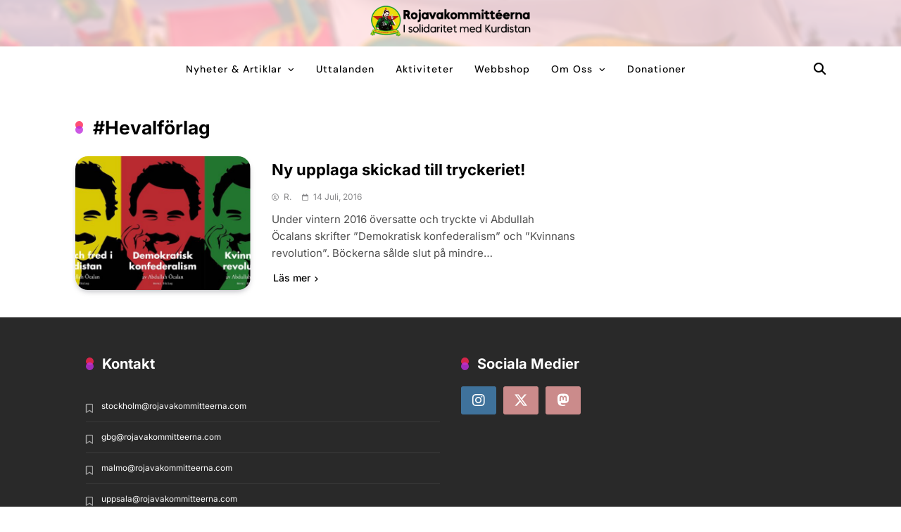

--- FILE ---
content_type: text/html; charset=UTF-8
request_url: https://www.rojavakommitteerna.com/tag/hevalforlag/
body_size: 15168
content:
<!doctype html>
<html lang="sv-SE">
<head>
	<meta charset="UTF-8">
	<meta name="viewport" content="width=device-width, initial-scale=1">
	<link rel="profile" href="https://gmpg.org/xfn/11">
	<title>#hevalförlag &#8211; Rojavakommittéerna</title>
<meta name='robots' content='max-image-preview:large' />
<link rel="alternate" type="application/rss+xml" title="Rojavakommittéerna &raquo; Webbflöde" href="https://www.rojavakommitteerna.com/feed/" />
<link rel="alternate" type="application/rss+xml" title="Rojavakommittéerna &raquo; Kommentarsflöde" href="https://www.rojavakommitteerna.com/comments/feed/" />
<link rel="alternate" type="application/rss+xml" title="Rojavakommittéerna &raquo; etikettflöde för #hevalförlag" href="https://www.rojavakommitteerna.com/tag/hevalforlag/feed/" />
<style id='wp-img-auto-sizes-contain-inline-css'>
img:is([sizes=auto i],[sizes^="auto," i]){contain-intrinsic-size:3000px 1500px}
/*# sourceURL=wp-img-auto-sizes-contain-inline-css */
</style>
<style id='wp-emoji-styles-inline-css'>

	img.wp-smiley, img.emoji {
		display: inline !important;
		border: none !important;
		box-shadow: none !important;
		height: 1em !important;
		width: 1em !important;
		margin: 0 0.07em !important;
		vertical-align: -0.1em !important;
		background: none !important;
		padding: 0 !important;
	}
/*# sourceURL=wp-emoji-styles-inline-css */
</style>
<style id='wp-block-library-inline-css'>
:root{--wp-block-synced-color:#7a00df;--wp-block-synced-color--rgb:122,0,223;--wp-bound-block-color:var(--wp-block-synced-color);--wp-editor-canvas-background:#ddd;--wp-admin-theme-color:#007cba;--wp-admin-theme-color--rgb:0,124,186;--wp-admin-theme-color-darker-10:#006ba1;--wp-admin-theme-color-darker-10--rgb:0,107,160.5;--wp-admin-theme-color-darker-20:#005a87;--wp-admin-theme-color-darker-20--rgb:0,90,135;--wp-admin-border-width-focus:2px}@media (min-resolution:192dpi){:root{--wp-admin-border-width-focus:1.5px}}.wp-element-button{cursor:pointer}:root .has-very-light-gray-background-color{background-color:#eee}:root .has-very-dark-gray-background-color{background-color:#313131}:root .has-very-light-gray-color{color:#eee}:root .has-very-dark-gray-color{color:#313131}:root .has-vivid-green-cyan-to-vivid-cyan-blue-gradient-background{background:linear-gradient(135deg,#00d084,#0693e3)}:root .has-purple-crush-gradient-background{background:linear-gradient(135deg,#34e2e4,#4721fb 50%,#ab1dfe)}:root .has-hazy-dawn-gradient-background{background:linear-gradient(135deg,#faaca8,#dad0ec)}:root .has-subdued-olive-gradient-background{background:linear-gradient(135deg,#fafae1,#67a671)}:root .has-atomic-cream-gradient-background{background:linear-gradient(135deg,#fdd79a,#004a59)}:root .has-nightshade-gradient-background{background:linear-gradient(135deg,#330968,#31cdcf)}:root .has-midnight-gradient-background{background:linear-gradient(135deg,#020381,#2874fc)}:root{--wp--preset--font-size--normal:16px;--wp--preset--font-size--huge:42px}.has-regular-font-size{font-size:1em}.has-larger-font-size{font-size:2.625em}.has-normal-font-size{font-size:var(--wp--preset--font-size--normal)}.has-huge-font-size{font-size:var(--wp--preset--font-size--huge)}.has-text-align-center{text-align:center}.has-text-align-left{text-align:left}.has-text-align-right{text-align:right}.has-fit-text{white-space:nowrap!important}#end-resizable-editor-section{display:none}.aligncenter{clear:both}.items-justified-left{justify-content:flex-start}.items-justified-center{justify-content:center}.items-justified-right{justify-content:flex-end}.items-justified-space-between{justify-content:space-between}.screen-reader-text{border:0;clip-path:inset(50%);height:1px;margin:-1px;overflow:hidden;padding:0;position:absolute;width:1px;word-wrap:normal!important}.screen-reader-text:focus{background-color:#ddd;clip-path:none;color:#444;display:block;font-size:1em;height:auto;left:5px;line-height:normal;padding:15px 23px 14px;text-decoration:none;top:5px;width:auto;z-index:100000}html :where(.has-border-color){border-style:solid}html :where([style*=border-top-color]){border-top-style:solid}html :where([style*=border-right-color]){border-right-style:solid}html :where([style*=border-bottom-color]){border-bottom-style:solid}html :where([style*=border-left-color]){border-left-style:solid}html :where([style*=border-width]){border-style:solid}html :where([style*=border-top-width]){border-top-style:solid}html :where([style*=border-right-width]){border-right-style:solid}html :where([style*=border-bottom-width]){border-bottom-style:solid}html :where([style*=border-left-width]){border-left-style:solid}html :where(img[class*=wp-image-]){height:auto;max-width:100%}:where(figure){margin:0 0 1em}html :where(.is-position-sticky){--wp-admin--admin-bar--position-offset:var(--wp-admin--admin-bar--height,0px)}@media screen and (max-width:600px){html :where(.is-position-sticky){--wp-admin--admin-bar--position-offset:0px}}

/*# sourceURL=wp-block-library-inline-css */
</style><style id='wp-block-list-inline-css'>
ol,ul{box-sizing:border-box}:root :where(.wp-block-list.has-background){padding:1.25em 2.375em}
/*# sourceURL=https://www.rojavakommitteerna.com/wp-includes/blocks/list/style.min.css */
</style>
<style id='wp-block-paragraph-inline-css'>
.is-small-text{font-size:.875em}.is-regular-text{font-size:1em}.is-large-text{font-size:2.25em}.is-larger-text{font-size:3em}.has-drop-cap:not(:focus):first-letter{float:left;font-size:8.4em;font-style:normal;font-weight:100;line-height:.68;margin:.05em .1em 0 0;text-transform:uppercase}body.rtl .has-drop-cap:not(:focus):first-letter{float:none;margin-left:.1em}p.has-drop-cap.has-background{overflow:hidden}:root :where(p.has-background){padding:1.25em 2.375em}:where(p.has-text-color:not(.has-link-color)) a{color:inherit}p.has-text-align-left[style*="writing-mode:vertical-lr"],p.has-text-align-right[style*="writing-mode:vertical-rl"]{rotate:180deg}
/*# sourceURL=https://www.rojavakommitteerna.com/wp-includes/blocks/paragraph/style.min.css */
</style>
<style id='global-styles-inline-css'>
:root{--wp--preset--aspect-ratio--square: 1;--wp--preset--aspect-ratio--4-3: 4/3;--wp--preset--aspect-ratio--3-4: 3/4;--wp--preset--aspect-ratio--3-2: 3/2;--wp--preset--aspect-ratio--2-3: 2/3;--wp--preset--aspect-ratio--16-9: 16/9;--wp--preset--aspect-ratio--9-16: 9/16;--wp--preset--color--black: #000000;--wp--preset--color--cyan-bluish-gray: #abb8c3;--wp--preset--color--white: #ffffff;--wp--preset--color--pale-pink: #f78da7;--wp--preset--color--vivid-red: #cf2e2e;--wp--preset--color--luminous-vivid-orange: #ff6900;--wp--preset--color--luminous-vivid-amber: #fcb900;--wp--preset--color--light-green-cyan: #7bdcb5;--wp--preset--color--vivid-green-cyan: #00d084;--wp--preset--color--pale-cyan-blue: #8ed1fc;--wp--preset--color--vivid-cyan-blue: #0693e3;--wp--preset--color--vivid-purple: #9b51e0;--wp--preset--gradient--vivid-cyan-blue-to-vivid-purple: linear-gradient(135deg,rgb(6,147,227) 0%,rgb(155,81,224) 100%);--wp--preset--gradient--light-green-cyan-to-vivid-green-cyan: linear-gradient(135deg,rgb(122,220,180) 0%,rgb(0,208,130) 100%);--wp--preset--gradient--luminous-vivid-amber-to-luminous-vivid-orange: linear-gradient(135deg,rgb(252,185,0) 0%,rgb(255,105,0) 100%);--wp--preset--gradient--luminous-vivid-orange-to-vivid-red: linear-gradient(135deg,rgb(255,105,0) 0%,rgb(207,46,46) 100%);--wp--preset--gradient--very-light-gray-to-cyan-bluish-gray: linear-gradient(135deg,rgb(238,238,238) 0%,rgb(169,184,195) 100%);--wp--preset--gradient--cool-to-warm-spectrum: linear-gradient(135deg,rgb(74,234,220) 0%,rgb(151,120,209) 20%,rgb(207,42,186) 40%,rgb(238,44,130) 60%,rgb(251,105,98) 80%,rgb(254,248,76) 100%);--wp--preset--gradient--blush-light-purple: linear-gradient(135deg,rgb(255,206,236) 0%,rgb(152,150,240) 100%);--wp--preset--gradient--blush-bordeaux: linear-gradient(135deg,rgb(254,205,165) 0%,rgb(254,45,45) 50%,rgb(107,0,62) 100%);--wp--preset--gradient--luminous-dusk: linear-gradient(135deg,rgb(255,203,112) 0%,rgb(199,81,192) 50%,rgb(65,88,208) 100%);--wp--preset--gradient--pale-ocean: linear-gradient(135deg,rgb(255,245,203) 0%,rgb(182,227,212) 50%,rgb(51,167,181) 100%);--wp--preset--gradient--electric-grass: linear-gradient(135deg,rgb(202,248,128) 0%,rgb(113,206,126) 100%);--wp--preset--gradient--midnight: linear-gradient(135deg,rgb(2,3,129) 0%,rgb(40,116,252) 100%);--wp--preset--font-size--small: 13px;--wp--preset--font-size--medium: 20px;--wp--preset--font-size--large: 36px;--wp--preset--font-size--x-large: 42px;--wp--preset--spacing--20: 0.44rem;--wp--preset--spacing--30: 0.67rem;--wp--preset--spacing--40: 1rem;--wp--preset--spacing--50: 1.5rem;--wp--preset--spacing--60: 2.25rem;--wp--preset--spacing--70: 3.38rem;--wp--preset--spacing--80: 5.06rem;--wp--preset--shadow--natural: 6px 6px 9px rgba(0, 0, 0, 0.2);--wp--preset--shadow--deep: 12px 12px 50px rgba(0, 0, 0, 0.4);--wp--preset--shadow--sharp: 6px 6px 0px rgba(0, 0, 0, 0.2);--wp--preset--shadow--outlined: 6px 6px 0px -3px rgb(255, 255, 255), 6px 6px rgb(0, 0, 0);--wp--preset--shadow--crisp: 6px 6px 0px rgb(0, 0, 0);}:where(.is-layout-flex){gap: 0.5em;}:where(.is-layout-grid){gap: 0.5em;}body .is-layout-flex{display: flex;}.is-layout-flex{flex-wrap: wrap;align-items: center;}.is-layout-flex > :is(*, div){margin: 0;}body .is-layout-grid{display: grid;}.is-layout-grid > :is(*, div){margin: 0;}:where(.wp-block-columns.is-layout-flex){gap: 2em;}:where(.wp-block-columns.is-layout-grid){gap: 2em;}:where(.wp-block-post-template.is-layout-flex){gap: 1.25em;}:where(.wp-block-post-template.is-layout-grid){gap: 1.25em;}.has-black-color{color: var(--wp--preset--color--black) !important;}.has-cyan-bluish-gray-color{color: var(--wp--preset--color--cyan-bluish-gray) !important;}.has-white-color{color: var(--wp--preset--color--white) !important;}.has-pale-pink-color{color: var(--wp--preset--color--pale-pink) !important;}.has-vivid-red-color{color: var(--wp--preset--color--vivid-red) !important;}.has-luminous-vivid-orange-color{color: var(--wp--preset--color--luminous-vivid-orange) !important;}.has-luminous-vivid-amber-color{color: var(--wp--preset--color--luminous-vivid-amber) !important;}.has-light-green-cyan-color{color: var(--wp--preset--color--light-green-cyan) !important;}.has-vivid-green-cyan-color{color: var(--wp--preset--color--vivid-green-cyan) !important;}.has-pale-cyan-blue-color{color: var(--wp--preset--color--pale-cyan-blue) !important;}.has-vivid-cyan-blue-color{color: var(--wp--preset--color--vivid-cyan-blue) !important;}.has-vivid-purple-color{color: var(--wp--preset--color--vivid-purple) !important;}.has-black-background-color{background-color: var(--wp--preset--color--black) !important;}.has-cyan-bluish-gray-background-color{background-color: var(--wp--preset--color--cyan-bluish-gray) !important;}.has-white-background-color{background-color: var(--wp--preset--color--white) !important;}.has-pale-pink-background-color{background-color: var(--wp--preset--color--pale-pink) !important;}.has-vivid-red-background-color{background-color: var(--wp--preset--color--vivid-red) !important;}.has-luminous-vivid-orange-background-color{background-color: var(--wp--preset--color--luminous-vivid-orange) !important;}.has-luminous-vivid-amber-background-color{background-color: var(--wp--preset--color--luminous-vivid-amber) !important;}.has-light-green-cyan-background-color{background-color: var(--wp--preset--color--light-green-cyan) !important;}.has-vivid-green-cyan-background-color{background-color: var(--wp--preset--color--vivid-green-cyan) !important;}.has-pale-cyan-blue-background-color{background-color: var(--wp--preset--color--pale-cyan-blue) !important;}.has-vivid-cyan-blue-background-color{background-color: var(--wp--preset--color--vivid-cyan-blue) !important;}.has-vivid-purple-background-color{background-color: var(--wp--preset--color--vivid-purple) !important;}.has-black-border-color{border-color: var(--wp--preset--color--black) !important;}.has-cyan-bluish-gray-border-color{border-color: var(--wp--preset--color--cyan-bluish-gray) !important;}.has-white-border-color{border-color: var(--wp--preset--color--white) !important;}.has-pale-pink-border-color{border-color: var(--wp--preset--color--pale-pink) !important;}.has-vivid-red-border-color{border-color: var(--wp--preset--color--vivid-red) !important;}.has-luminous-vivid-orange-border-color{border-color: var(--wp--preset--color--luminous-vivid-orange) !important;}.has-luminous-vivid-amber-border-color{border-color: var(--wp--preset--color--luminous-vivid-amber) !important;}.has-light-green-cyan-border-color{border-color: var(--wp--preset--color--light-green-cyan) !important;}.has-vivid-green-cyan-border-color{border-color: var(--wp--preset--color--vivid-green-cyan) !important;}.has-pale-cyan-blue-border-color{border-color: var(--wp--preset--color--pale-cyan-blue) !important;}.has-vivid-cyan-blue-border-color{border-color: var(--wp--preset--color--vivid-cyan-blue) !important;}.has-vivid-purple-border-color{border-color: var(--wp--preset--color--vivid-purple) !important;}.has-vivid-cyan-blue-to-vivid-purple-gradient-background{background: var(--wp--preset--gradient--vivid-cyan-blue-to-vivid-purple) !important;}.has-light-green-cyan-to-vivid-green-cyan-gradient-background{background: var(--wp--preset--gradient--light-green-cyan-to-vivid-green-cyan) !important;}.has-luminous-vivid-amber-to-luminous-vivid-orange-gradient-background{background: var(--wp--preset--gradient--luminous-vivid-amber-to-luminous-vivid-orange) !important;}.has-luminous-vivid-orange-to-vivid-red-gradient-background{background: var(--wp--preset--gradient--luminous-vivid-orange-to-vivid-red) !important;}.has-very-light-gray-to-cyan-bluish-gray-gradient-background{background: var(--wp--preset--gradient--very-light-gray-to-cyan-bluish-gray) !important;}.has-cool-to-warm-spectrum-gradient-background{background: var(--wp--preset--gradient--cool-to-warm-spectrum) !important;}.has-blush-light-purple-gradient-background{background: var(--wp--preset--gradient--blush-light-purple) !important;}.has-blush-bordeaux-gradient-background{background: var(--wp--preset--gradient--blush-bordeaux) !important;}.has-luminous-dusk-gradient-background{background: var(--wp--preset--gradient--luminous-dusk) !important;}.has-pale-ocean-gradient-background{background: var(--wp--preset--gradient--pale-ocean) !important;}.has-electric-grass-gradient-background{background: var(--wp--preset--gradient--electric-grass) !important;}.has-midnight-gradient-background{background: var(--wp--preset--gradient--midnight) !important;}.has-small-font-size{font-size: var(--wp--preset--font-size--small) !important;}.has-medium-font-size{font-size: var(--wp--preset--font-size--medium) !important;}.has-large-font-size{font-size: var(--wp--preset--font-size--large) !important;}.has-x-large-font-size{font-size: var(--wp--preset--font-size--x-large) !important;}
/*# sourceURL=global-styles-inline-css */
</style>
<style id='core-block-supports-inline-css'>
.wp-elements-def26da5cac28916bb6f4fd794738a0d a:where(:not(.wp-element-button)){color:var(--wp--preset--color--white);}.wp-elements-610eaf52bed3e2eec240fb102c6be7b4 a:where(:not(.wp-element-button)){color:var(--wp--preset--color--white);}.wp-elements-d1e95edbefaf5911021362a170de989e a:where(:not(.wp-element-button)){color:var(--wp--preset--color--white);}.wp-elements-043682a7646965cc96f14a987484f85d a:where(:not(.wp-element-button)){color:var(--wp--preset--color--white);}.wp-elements-36fedfbf151e7a5c78ede6445a597eca a:where(:not(.wp-element-button)){color:var(--wp--preset--color--white);}
/*# sourceURL=core-block-supports-inline-css */
</style>

<style id='classic-theme-styles-inline-css'>
/*! This file is auto-generated */
.wp-block-button__link{color:#fff;background-color:#32373c;border-radius:9999px;box-shadow:none;text-decoration:none;padding:calc(.667em + 2px) calc(1.333em + 2px);font-size:1.125em}.wp-block-file__button{background:#32373c;color:#fff;text-decoration:none}
/*# sourceURL=/wp-includes/css/classic-themes.min.css */
</style>
<link rel='stylesheet' id='bigger-picture-css' href='https://www.rojavakommitteerna.com/wp-content/plugins/youtube-channel/assets/lib/bigger-picture/css/bigger-picture.min.css?ver=3.25.2' media='all' />
<link rel='stylesheet' id='youtube-channel-css' href='https://www.rojavakommitteerna.com/wp-content/plugins/youtube-channel/assets/css/youtube-channel.min.css?ver=3.25.2' media='all' />
<link rel='stylesheet' id='fontawesome-css' href='https://www.rojavakommitteerna.com/wp-content/themes/pubnews-pro/assets/lib/fontawesome/css/all.min.css?ver=6.5.1' media='all' />
<link rel='stylesheet' id='slick-css' href='https://www.rojavakommitteerna.com/wp-content/themes/pubnews-pro/assets/lib/slick/slick.css?ver=1.8.1' media='all' />
<link rel='stylesheet' id='magnific-popup-css' href='https://www.rojavakommitteerna.com/wp-content/themes/pubnews-pro/assets/lib/magnific-popup/magnific-popup.css?ver=1.1.0' media='all' />
<link rel='stylesheet' id='pubnews-typo-fonts-css' href='https://www.rojavakommitteerna.com/wp-content/fonts/9ae677f513d2057cd4e64a2462850edc.css' media='all' />
<link rel='stylesheet' id='pubnews-style-css' href='https://www.rojavakommitteerna.com/wp-content/themes/pubnews-pro/style.css?ver=1.0.4' media='all' />
<style id='pubnews-style-inline-css'>
body.pubnews_font_typography{ --pubnews-global-preset-color-1: #64748b;}
 body.pubnews_font_typography{ --pubnews-global-preset-color-2: #27272a;}
 body.pubnews_font_typography{ --pubnews-global-preset-color-3: #ef4444;}
 body.pubnews_font_typography{ --pubnews-global-preset-color-4: #eab308;}
 body.pubnews_font_typography{ --pubnews-global-preset-color-5: #84cc16;}
 body.pubnews_font_typography{ --pubnews-global-preset-color-6: #22c55e;}
 body.pubnews_font_typography{ --pubnews-global-preset-color-7: #06b6d4;}
 body.pubnews_font_typography{ --pubnews-global-preset-color-8: #0284c7;}
 body.pubnews_font_typography{ --pubnews-global-preset-color-9: #6366f1;}
 body.pubnews_font_typography{ --pubnews-global-preset-color-10: #84cc16;}
 body.pubnews_font_typography{ --pubnews-global-preset-color-11: #a855f7;}
 body.pubnews_font_typography{ --pubnews-global-preset-color-12: #f43f5e;}
 body.pubnews_font_typography{ --pubnews-global-preset-gradient-color-1: linear-gradient( 135deg, #485563 10%, #29323c 100%);}
 body.pubnews_font_typography{ --pubnews-global-preset-gradient-color-2: linear-gradient( 135deg, #FF512F 10%, #F09819 100%);}
 body.pubnews_font_typography{ --pubnews-global-preset-gradient-color-3: linear-gradient( 135deg, #00416A 10%, #E4E5E6 100%);}
 body.pubnews_font_typography{ --pubnews-global-preset-gradient-color-4: linear-gradient( 135deg, #CE9FFC 10%, #7367F0 100%);}
 body.pubnews_font_typography{ --pubnews-global-preset-gradient-color-5: linear-gradient( 135deg, #90F7EC 10%, #32CCBC 100%);}
 body.pubnews_font_typography{ --pubnews-global-preset-gradient-color-6: linear-gradient( 135deg, #81FBB8 10%, #28C76F 100%);}
 body.pubnews_font_typography{ --pubnews-global-preset-gradient-color-7: linear-gradient( 135deg, #EB3349 10%, #F45C43 100%);}
 body.pubnews_font_typography{ --pubnews-global-preset-gradient-color-8: linear-gradient( 135deg, #FFF720 10%, #3CD500 100%);}
 body.pubnews_font_typography{ --pubnews-global-preset-gradient-color-9: linear-gradient( 135deg, #FF96F9 10%, #C32BAC 100%);}
 body.pubnews_font_typography{ --pubnews-global-preset-gradient-color-10: linear-gradient( 135deg, #69FF97 10%, #00E4FF 100%);}
 body.pubnews_font_typography{ --pubnews-global-preset-gradient-color-11: linear-gradient( 135deg, #3C8CE7 10%, #00EAFF 100%);}
 body.pubnews_font_typography{ --pubnews-global-preset-gradient-color-12: linear-gradient( 135deg, #FF7AF5 10%, #513162 100%);}
.pubnews_font_typography { --header-padding: 1px;}
 .pubnews_font_typography { --header-padding-tablet: 1px;}
 .pubnews_font_typography { --header-padding-smartphone: 1px;}
.pubnews_font_typography { --full-width-padding-top: 25px;}
 .pubnews_font_typography { --full-width-padding-top-tablet: 25px;}
 .pubnews_font_typography { --full-width-padding-top-smartphone: 25px;}
.pubnews_font_typography { --leftc_rights-padding-top: 25px;}
 .pubnews_font_typography { --leftc_rights-padding-top-tablet: 25px;}
 .pubnews_font_typography { --leftc_rights-padding-top-smartphone: 25px;}
.pubnews_font_typography { --lefts_rightc-padding-top: 25px;}
 .pubnews_font_typography { --lefts_rightc-padding-top-tablet: 25px;}
 .pubnews_font_typography { --lefts_rightc-padding-top-smartphone: 25px;}
.pubnews_font_typography { --bottom-full-width-padding-top: 25px;}
 .pubnews_font_typography { --bottom-full-width-padding-top-tablet: 25px;}
 .pubnews_font_typography { --bottom-full-width-padding-top-smartphone: 25px;}
.pubnews_font_typography { --video-playlist-padding-top: 25px;}
 .pubnews_font_typography { --video-playlist-padding-top-tablet: 25px;}
 .pubnews_font_typography { --video-playlist-padding-top-smartphone: 25px;}
.pubnews_font_typography { --two-column-padding-top: 25px;}
 .pubnews_font_typography { --two-column-padding-top-tablet: 25px;}
 .pubnews_font_typography { --two-column-padding-top-smartphone: 25px;}
.pubnews_font_typography { --three-column-padding-top: 25px;}
 .pubnews_font_typography { --three-column-padding-top-tablet: 25px;}
 .pubnews_font_typography { --three-column-padding-top-smartphone: 25px;}
.pubnews_font_typography { --archive-padding-top: 25px;}
 .pubnews_font_typography { --archive-padding-top-tablet: 25px;}
 .pubnews_font_typography { --archive-padding-top-smartphone: 25px;}
.pubnews_font_typography { --opinions-padding-top: 25px;}
 .pubnews_font_typography { --opinions-padding-top-tablet: 25px;}
 .pubnews_font_typography { --opinions-padding-top-smartphone: 25px;}
.pubnews_font_typography { --footer-padding-top: 55px;}
 .pubnews_font_typography { --footer-padding-top-tablet: 55px;}
 .pubnews_font_typography { --footer-padding-top-smartphone: 55px;}
.pubnews_font_typography { --full-width-padding-bottom: 25px;}
 .pubnews_font_typography { --full-width-padding-bottom-tablet: 25px;}
 .pubnews_font_typography { --full-width-padding-bottom-smartphone: 25px;}
.pubnews_font_typography { --leftc_rights-padding-bottom: 25px;}
 .pubnews_font_typography { --leftc_rights-padding-bottom-tablet: 25px;}
 .pubnews_font_typography { --leftc_rights-padding-bottom-smartphone: 25px;}
.pubnews_font_typography { --lefts_rightc-padding-bottom: 25px;}
 .pubnews_font_typography { --lefts_rightc-padding-bottom-tablet: 25px;}
 .pubnews_font_typography { --lefts_rightc-padding-bottom-smartphone: 25px;}
.pubnews_font_typography { --bottom-full-width-padding-bottom: 25px;}
 .pubnews_font_typography { --bottom-full-width-padding-bottom-tablet: 25px;}
 .pubnews_font_typography { --bottom-full-width-padding-bottom-smartphone: 25px;}
.pubnews_font_typography { --video-playlist-padding-bottom: 25px;}
 .pubnews_font_typography { --video-playlist-padding-bottom-tablet: 25px;}
 .pubnews_font_typography { --video-playlist-padding-bottom-smartphone: 25px;}
.pubnews_font_typography { --two-column-padding-bottom: 25px;}
 .pubnews_font_typography { --two-column-padding-bottom-tablet: 25px;}
 .pubnews_font_typography { --two-column-padding-bottom-smartphone: 25px;}
.pubnews_font_typography { --three-column-padding-bottom: 25px;}
 .pubnews_font_typography { --three-column-padding-bottom-tablet: 25px;}
 .pubnews_font_typography { --three-column-padding-bottom-smartphone: 25px;}
.pubnews_font_typography { --archive-padding-bottom: 25px;}
 .pubnews_font_typography { --archive-padding-bottom-tablet: 25px;}
 .pubnews_font_typography { --archive-padding-bottom-smartphone: 25px;}
.pubnews_font_typography { --opinions-padding-bottom: 25px;}
 .pubnews_font_typography { --opinions-padding-bottom-tablet: 25px;}
 .pubnews_font_typography { --opinions-padding-bottom-smartphone: 25px;}
.pubnews_font_typography { --footer-padding-bottom: 60px;}
 .pubnews_font_typography { --footer-padding-bottom-tablet: 60px;}
 .pubnews_font_typography { --footer-padding-bottom-smartphone: 60px;}
.pubnews_main_body #full-width-section, body #full-width-section .layout--four .news-list-post-wrap .list-item .post-title, #full-width-section .news-grid.layout--four .post-element, #full-width-section .news-carousel.layout--four .post-element{ background: #cc8b8b38}
.pubnews_main_body #leftc-rights-section, body #leftc-rights-section .layout--four .news-list-post-wrap .list-item .post-title, #leftc-rights-section .news-grid.layout--four .post-element, #leftc-rights-section .widget .posts-grid-wrap .post-content-wrap, #leftc-rights-section .news-carousel.layout--four .post-element{ background: }
.pubnews_main_body #lefts-rightc-section, body #lefts-rightc-section .layout--four .news-list-post-wrap .list-item .post-title, #lefts-rightc-section .news-grid.layout--four .post-element, #lefts-rightc-section .widget .posts-grid-wrap.layout-two .post-content-wrap, #lefts-rightc-section .news-carousel.layout--four .post-element{ background: }
.pubnews_main_body #video-playlist-section{ background: }
.pubnews_main_body #bottom-full-width-section, body #bottom-full-width-section .layout--four .news-list-post-wrap .list-item .post-title, #bottom-full-width-section .news-grid.layout--four .post-element, #bottom-full-width-section .news-carousel.layout--four .post-element{ background: }
.pubnews_main_body .two-column-section, body .two-column-section .layout--four .news-list-post-wrap .list-item .post-title, .two-column-section .news-grid.layout--four .post-element, .two-column-section .news-carousel.layout--four .post-element{ background: }
.pubnews_main_body .three-column-section, body .three-column-section .layout--four .news-list-post-wrap .list-item .post-title, .three-column-section .news-grid.layout--four .post-element, .three-column-section .news-carousel.layout--four .post-element{ background: }
.pubnews_main_body #footer-opinions-section{ background: #fff}
.pubnews_main_body .site-header.layout--default .top-header{ background: #151515}
.pubnews_main_body .site-header.layout--default .menu-section, .pubnews_main_body .site-header.layout--three .header-smh-button-wrap, .search-popup--style-three .site-header.layout--one .search-form-wrap, .search-popup--style-three .site-header.layout--two .search-form-wrap{ background: #ffffff}
.pubnews_main_body .sidebar-toggle .pubnews-container, .sidebar-toggle .off-canvas-close{ background: #ffffff}
.pubnews_main_body .main-navigation ul.menu ul, .pubnews_main_body .main-navigation ul.nav-menu ul{ background: #ffffff}
body.pubnews_main_body .top-date-time-inner{ background: #ffffff14}
.pubnews_main_body nav.main-navigation ul.menu, .pubnews_main_body nav.main-navigation ul.nav-menu{ border-color: #ffffff}
.pubnews_main_body nav.main-navigation ul.menu, .pubnews_main_body nav.main-navigation ul.nav-menu{ border-color: #ffffff;}
.pubnews_main_body nav.main-navigation ul.menu, .pubnews_main_body nav.main-navigation ul.nav-menu li{ border-color: #ffffff;}
.pubnews_font_typography { --site-title-family : DM Sans; }
.pubnews_font_typography { --site-title-weight : 700; }
.pubnews_font_typography { --site-title-texttransform : unset; }
.pubnews_font_typography { --site-title-textdecoration : none; }
.pubnews_font_typography { --site-title-size : 40px; }
.pubnews_font_typography { --site-title-size-tab : 40px; }
.pubnews_font_typography { --site-title-size-mobile : 40px; }
.pubnews_font_typography { --site-title-lineheight : 45px; }
.pubnews_font_typography { --site-title-lineheight-tab : 42px; }
.pubnews_font_typography { --site-title-lineheight-mobile : 40px; }
.pubnews_font_typography { --site-title-letterspacing : 0px; }
.pubnews_font_typography { --site-title-letterspacing-tab : 0px; }
.pubnews_font_typography { --site-title-letterspacing-mobile : 0px; }
.pubnews_font_typography { --site-tagline-family : DM Sans; }
.pubnews_font_typography { --site-tagline-weight : 500; }
.pubnews_font_typography { --site-tagline-texttransform : capitalize; }
.pubnews_font_typography { --site-tagline-textdecoration : none; }
.pubnews_font_typography { --site-tagline-size : 14px; }
.pubnews_font_typography { --site-tagline-size-tab : 14px; }
.pubnews_font_typography { --site-tagline-size-mobile : 14px; }
.pubnews_font_typography { --site-tagline-lineheight : 15px; }
.pubnews_font_typography { --site-tagline-lineheight-tab : 15px; }
.pubnews_font_typography { --site-tagline-lineheight-mobile : 15px; }
.pubnews_font_typography { --site-tagline-letterspacing : 0px; }
.pubnews_font_typography { --site-tagline-letterspacing-tab : 0px; }
.pubnews_font_typography { --site-tagline-letterspacing-mobile : 0px; }
.pubnews_font_typography { --block-title-family : Inter; }
.pubnews_font_typography { --block-title-weight : 700; }
.pubnews_font_typography { --block-title-texttransform : capitalize; }
.pubnews_font_typography { --block-title-textdecoration : none; }
.pubnews_font_typography { --block-title-size : 20px; }
.pubnews_font_typography { --block-title-size-tab : 30px; }
.pubnews_font_typography { --block-title-size-mobile : 30px; }
.pubnews_font_typography { --block-title-lineheight : 23px; }
.pubnews_font_typography { --block-title-lineheight-tab : 23px; }
.pubnews_font_typography { --block-title-lineheight-mobile : 23px; }
.pubnews_font_typography { --block-title-letterspacing : 0px; }
.pubnews_font_typography { --block-title-letterspacing-tab : 0px; }
.pubnews_font_typography { --block-title-letterspacing-mobile : 0px; }
.pubnews_font_typography { --post-title-family : Inter; }
.pubnews_font_typography { --post-title-weight : 700; }
.pubnews_font_typography { --post-title-texttransform : unset; }
.pubnews_font_typography { --post-title-textdecoration : none; }
.pubnews_font_typography { --post-title-size : 22px; }
.pubnews_font_typography { --post-title-size-tab : 18px; }
.pubnews_font_typography { --post-title-size-mobile : 15px; }
.pubnews_font_typography { --post-title-lineheight : 24px; }
.pubnews_font_typography { --post-title-lineheight-tab : 30px; }
.pubnews_font_typography { --post-title-lineheight-mobile : 26px; }
.pubnews_font_typography { --post-title-letterspacing : 0px; }
.pubnews_font_typography { --post-title-letterspacing-tab : 0px; }
.pubnews_font_typography { --post-title-letterspacing-mobile : 0px; }
.pubnews_font_typography { --meta-family : Inter; }
.pubnews_font_typography { --meta-weight : 400; }
.pubnews_font_typography { --meta-texttransform : capitalize; }
.pubnews_font_typography { --meta-textdecoration : none; }
.pubnews_font_typography { --meta-size : 12px; }
.pubnews_font_typography { --meta-size-tab : 12px; }
.pubnews_font_typography { --meta-size-mobile : 12px; }
.pubnews_font_typography { --meta-lineheight : 16px; }
.pubnews_font_typography { --meta-lineheight-tab : 16px; }
.pubnews_font_typography { --meta-lineheight-mobile : 16px; }
.pubnews_font_typography { --meta-letterspacing : 0px; }
.pubnews_font_typography { --meta-letterspacing-tab : 0px; }
.pubnews_font_typography { --meta-letterspacing-mobile : 0px; }
.pubnews_font_typography { --content-family : Inter; }
.pubnews_font_typography { --content-weight : 400; }
.pubnews_font_typography { --content-texttransform : unset; }
.pubnews_font_typography { --content-textdecoration : none; }
.pubnews_font_typography { --content-size : 15px; }
.pubnews_font_typography { --content-size-tab : 15px; }
.pubnews_font_typography { --content-size-mobile : 15px; }
.pubnews_font_typography { --content-lineheight : 24px; }
.pubnews_font_typography { --content-lineheight-tab : 24px; }
.pubnews_font_typography { --content-lineheight-mobile : 24px; }
.pubnews_font_typography { --content-letterspacing : 0px; }
.pubnews_font_typography { --content-letterspacing-tab : 0px; }
.pubnews_font_typography { --content-letterspacing-mobile : 0px; }
.pubnews_font_typography { --menu-family : DM Sans; }
.pubnews_font_typography { --menu-weight : 500; }
.pubnews_font_typography { --menu-texttransform : capitalize; }
.pubnews_font_typography { --menu-textdecoration : none; }
.pubnews_font_typography { --menu-size : 14px; }
.pubnews_font_typography { --menu-size-tab : 14px; }
.pubnews_font_typography { --menu-size-mobile : 14px; }
.pubnews_font_typography { --menu-lineheight : 36px; }
.pubnews_font_typography { --menu-lineheight-tab : 36px; }
.pubnews_font_typography { --menu-lineheight-mobile : 36px; }
.pubnews_font_typography { --menu-letterspacing : 1px; }
.pubnews_font_typography { --menu-letterspacing-tab : 1px; }
.pubnews_font_typography { --menu-letterspacing-mobile : 1px; }
.pubnews_font_typography { --submenu-family : DM Sans; }
.pubnews_font_typography { --submenu-weight : 400; }
.pubnews_font_typography { --submenu-texttransform : capitalize; }
.pubnews_font_typography { --submenu-textdecoration : none; }
.pubnews_font_typography { --submenu-size : 14px; }
.pubnews_font_typography { --submenu-size-tab : 14px; }
.pubnews_font_typography { --submenu-size-mobile : 14px; }
.pubnews_font_typography { --submenu-lineheight : 24px; }
.pubnews_font_typography { --submenu-lineheight-tab : 24px; }
.pubnews_font_typography { --submenu-lineheight-mobile : 24px; }
.pubnews_font_typography { --submenu-letterspacing : 0px; }
.pubnews_font_typography { --submenu-letterspacing-tab : 0px; }
.pubnews_font_typography { --submenu-letterspacing-mobile : 0px; }
.pubnews_font_typography { --custom-btn-family : Noto Sans JP; }
.pubnews_font_typography { --custom-btn-weight : 500; }
.pubnews_font_typography { --custom-btn-texttransform : unset; }
.pubnews_font_typography { --custom-btn-textdecoration : none; }
.pubnews_font_typography { --custom-btn-size : 13px; }
.pubnews_font_typography { --custom-btn-size-tab : 13px; }
.pubnews_font_typography { --custom-btn-size-mobile : 13px; }
.pubnews_font_typography { --custom-btn-lineheight : 27px; }
.pubnews_font_typography { --custom-btn-lineheight-tab : 27px; }
.pubnews_font_typography { --custom-btn-lineheight-mobile : 27px; }
.pubnews_font_typography { --custom-btn-letterspacing : 0px; }
.pubnews_font_typography { --custom-btn-letterspacing-tab : 0px; }
.pubnews_font_typography { --custom-btn-letterspacing-mobile : 0px; }
.pubnews_font_typography { --post-link-btn-family : Inter; }
.pubnews_font_typography { --post-link-btn-weight : 500; }
.pubnews_font_typography { --post-link-btn-texttransform : unset; }
.pubnews_font_typography { --post-link-btn-textdecoration : none; }
.pubnews_font_typography { --post-link-btn-size : 14px; }
.pubnews_font_typography { --post-link-btn-size-tab : 14px; }
.pubnews_font_typography { --post-link-btn-size-mobile : 14px; }
.pubnews_font_typography { --post-link-btn-lineheight : 21px; }
.pubnews_font_typography { --post-link-btn-lineheight-tab : 21px; }
.pubnews_font_typography { --post-link-btn-lineheight-mobile : 21px; }
.pubnews_font_typography { --post-link-btn-letterspacing : 0px; }
.pubnews_font_typography { --post-link-btn-letterspacing-tab : 0px; }
.pubnews_font_typography { --post-link-btn-letterspacing-mobile : 0px; }
.pubnews_font_typography { --single-title-family : Inter; }
.pubnews_font_typography { --single-title-weight : 700; }
.pubnews_font_typography { --single-title-texttransform : unset; }
.pubnews_font_typography { --single-title-textdecoration : none; }
.pubnews_font_typography { --single-title-size : 35px; }
.pubnews_font_typography { --single-title-size-tab : 35px; }
.pubnews_font_typography { --single-title-size-mobile : 35px; }
.pubnews_font_typography { --single-title-lineheight : 46px; }
.pubnews_font_typography { --single-title-lineheight-tab : 46px; }
.pubnews_font_typography { --single-title-lineheight-mobile : 46px; }
.pubnews_font_typography { --single-title-letterspacing : 0px; }
.pubnews_font_typography { --single-title-letterspacing-tab : 0px; }
.pubnews_font_typography { --single-title-letterspacing-mobile : 0px; }
.pubnews_font_typography { --single-meta-family : Inter; }
.pubnews_font_typography { --single-meta-weight : 400; }
.pubnews_font_typography { --single-meta-texttransform : capitalize; }
.pubnews_font_typography { --single-meta-textdecoration : none; }
.pubnews_font_typography { --single-meta-size : 14px; }
.pubnews_font_typography { --single-meta-size-tab : 14px; }
.pubnews_font_typography { --single-meta-size-mobile : 14px; }
.pubnews_font_typography { --single-meta-lineheight : 26px; }
.pubnews_font_typography { --single-meta-lineheight-tab : 26px; }
.pubnews_font_typography { --single-meta-lineheight-mobile : 26px; }
.pubnews_font_typography { --single-meta-letterspacing : 0px; }
.pubnews_font_typography { --single-meta-letterspacing-tab : 0px; }
.pubnews_font_typography { --single-meta-letterspacing-mobile : 0px; }
.pubnews_font_typography { --single-content-family : Inter; }
.pubnews_font_typography { --single-content-weight : 400; }
.pubnews_font_typography { --single-content-texttransform : unset; }
.pubnews_font_typography { --single-content-textdecoration : none; }
.pubnews_font_typography { --single-content-size : 18px; }
.pubnews_font_typography { --single-content-size-tab : 18px; }
.pubnews_font_typography { --single-content-size-mobile : 18px; }
.pubnews_font_typography { --single-content-lineheight : 29px; }
.pubnews_font_typography { --single-content-lineheight-tab : 29px; }
.pubnews_font_typography { --single-content-lineheight-mobile : 29px; }
.pubnews_font_typography { --single-content-letterspacing : 0px; }
.pubnews_font_typography { --single-content-letterspacing-tab : 0px; }
.pubnews_font_typography { --single-content-letterspacing-mobile : 0px; }
.pubnews_font_typography { --single-content-h1-family : Inter; }
.pubnews_font_typography { --single-content-h1-weight : 700; }
.pubnews_font_typography { --single-content-h1-texttransform : unset; }
.pubnews_font_typography { --single-content-h1-textdecoration : none; }
.pubnews_font_typography { --single-content-h1-size : 32px; }
.pubnews_font_typography { --single-content-h1-size-tab : 16px; }
.pubnews_font_typography { --single-content-h1-size-mobile : 16px; }
.pubnews_font_typography { --single-content-h1-lineheight : 46px; }
.pubnews_font_typography { --single-content-h1-lineheight-tab : 22px; }
.pubnews_font_typography { --single-content-h1-lineheight-mobile : 22px; }
.pubnews_font_typography { --single-content-h1-letterspacing : 0px; }
.pubnews_font_typography { --single-content-h1-letterspacing-tab : 0px; }
.pubnews_font_typography { --single-content-h1-letterspacing-mobile : 0px; }
.pubnews_font_typography { --single-content-h2-family : Inter; }
.pubnews_font_typography { --single-content-h2-weight : 700; }
.pubnews_font_typography { --single-content-h2-texttransform : unset; }
.pubnews_font_typography { --single-content-h2-textdecoration : none; }
.pubnews_font_typography { --single-content-h2-size : 26px; }
.pubnews_font_typography { --single-content-h2-size-tab : 16px; }
.pubnews_font_typography { --single-content-h2-size-mobile : 16px; }
.pubnews_font_typography { --single-content-h2-lineheight : 38px; }
.pubnews_font_typography { --single-content-h2-lineheight-tab : 22px; }
.pubnews_font_typography { --single-content-h2-lineheight-mobile : 22px; }
.pubnews_font_typography { --single-content-h2-letterspacing : 0px; }
.pubnews_font_typography { --single-content-h2-letterspacing-tab : 0px; }
.pubnews_font_typography { --single-content-h2-letterspacing-mobile : 0px; }
.pubnews_font_typography { --single-content-h3-family : Inter; }
.pubnews_font_typography { --single-content-h3-weight : 700; }
.pubnews_font_typography { --single-content-h3-texttransform : unset; }
.pubnews_font_typography { --single-content-h3-textdecoration : none; }
.pubnews_font_typography { --single-content-h3-size : 19px; }
.pubnews_font_typography { --single-content-h3-size-tab : 16px; }
.pubnews_font_typography { --single-content-h3-size-mobile : 16px; }
.pubnews_font_typography { --single-content-h3-lineheight : 27px; }
.pubnews_font_typography { --single-content-h3-lineheight-tab : 22px; }
.pubnews_font_typography { --single-content-h3-lineheight-mobile : 22px; }
.pubnews_font_typography { --single-content-h3-letterspacing : 0px; }
.pubnews_font_typography { --single-content-h3-letterspacing-tab : 0px; }
.pubnews_font_typography { --single-content-h3-letterspacing-mobile : 0px; }
.pubnews_font_typography { --single-content-h4-family : Inter; }
.pubnews_font_typography { --single-content-h4-weight : 700; }
.pubnews_font_typography { --single-content-h4-texttransform : unset; }
.pubnews_font_typography { --single-content-h4-textdecoration : none; }
.pubnews_font_typography { --single-content-h4-size : 17px; }
.pubnews_font_typography { --single-content-h4-size-tab : 16px; }
.pubnews_font_typography { --single-content-h4-size-mobile : 16px; }
.pubnews_font_typography { --single-content-h4-lineheight : 24px; }
.pubnews_font_typography { --single-content-h4-lineheight-tab : 22px; }
.pubnews_font_typography { --single-content-h4-lineheight-mobile : 22px; }
.pubnews_font_typography { --single-content-h4-letterspacing : 0px; }
.pubnews_font_typography { --single-content-h4-letterspacing-tab : 0px; }
.pubnews_font_typography { --single-content-h4-letterspacing-mobile : 0px; }
.pubnews_font_typography { --single-content-h5-family : Inter; }
.pubnews_font_typography { --single-content-h5-weight : 700; }
.pubnews_font_typography { --single-content-h5-texttransform : unset; }
.pubnews_font_typography { --single-content-h5-textdecoration : none; }
.pubnews_font_typography { --single-content-h5-size : 14px; }
.pubnews_font_typography { --single-content-h5-size-tab : 16px; }
.pubnews_font_typography { --single-content-h5-size-mobile : 16px; }
.pubnews_font_typography { --single-content-h5-lineheight : 20px; }
.pubnews_font_typography { --single-content-h5-lineheight-tab : 20px; }
.pubnews_font_typography { --single-content-h5-lineheight-mobile : 20px; }
.pubnews_font_typography { --single-content-h5-letterspacing : 0px; }
.pubnews_font_typography { --single-content-h5-letterspacing-tab : 0px; }
.pubnews_font_typography { --single-content-h5-letterspacing-mobile : 0px; }
.pubnews_font_typography { --single-content-h6-family : Inter; }
.pubnews_font_typography { --single-content-h6-weight : 700; }
.pubnews_font_typography { --single-content-h6-texttransform : unset; }
.pubnews_font_typography { --single-content-h6-textdecoration : none; }
.pubnews_font_typography { --single-content-h6-size : 11px; }
.pubnews_font_typography { --single-content-h6-size-tab : 11px; }
.pubnews_font_typography { --single-content-h6-size-mobile : 10px; }
.pubnews_font_typography { --single-content-h6-lineheight : 16px; }
.pubnews_font_typography { --single-content-h6-lineheight-tab : 16px; }
.pubnews_font_typography { --single-content-h6-lineheight-mobile : 16px; }
.pubnews_font_typography { --single-content-h6-letterspacing : 0px; }
.pubnews_font_typography { --single-content-h6-letterspacing-tab : 0px; }
.pubnews_font_typography { --single-content-h6-letterspacing-mobile : 0px; }
body .site-branding img{ width: 230px; }
@media(max-width: 940px) { body .site-branding img{ width: 200px; } }
@media(max-width: 610px) { body .site-branding img{ width: 307px; } }
.pubnews_main_body #pubnews_menu_burger span { background-color: #000000 }
.pubnews_main_body .menu_txt { color: #000000 }
body.pubnews_main_body .site-header.layout--default .top-date-time, body.pubnews_main_body .site-header.layout--default .top-date-time:after { color: #fff }
body.block-title--layout-seven h2.pubnews-block-title:before, body.block-title--layout-seven h2.widget-title span:before, body.archive.block-title--layout-seven .page-header span:before, body.search.block-title--layout-seven .page-header span:before, body.archive.block-title--layout-seven .page-title:before, body.block-title--layout-seven h2.pubnews-widget-title span:before, body.block-title--layout-seven .pubnews-custom-title:before { background-color: #ff2453 }
body.block-title--layout-seven h2.pubnews-block-title:after, body.block-title--layout-seven h2.widget-title span:after, body.archive.block-title--layout-seven .page-header span:after, body.search.block-title--layout-seven .page-header span:after, body.archive.block-title--layout-seven .page-title:after, body.block-title--layout-seven h2.pubnews-widget-title span:after, body.block-title--layout-seven .pubnews-custom-title:after { background-color: #be2edd }
.pubnews_font_typography  { --menu-color: #000000;}
.pubnews_font_typography  { --menu-color-hover : #cb8b8b; }
@media(max-width: 769px) { nav.main-navigation ul.menu li a, nav.main-navigation ul.nav-menu li a{ color: #000000; } }
@media(max-width: 768px){ .pubnews_main_body nav.main-navigation ul.menu, .pubnews_main_body nav.main-navigation ul.nav-menu, .pubnews_main_body .main-navigation ul.menu ul, .pubnews_main_body .main-navigation ul.nav-menu ul{ background: #ffffff} }
.pubnews_main_body nav.main-navigation ul.menu, .pubnews_main_body nav.main-navigation ul.nav-menu{ border-color: #ffffff}
.pubnews_main_body nav.main-navigation ul.menu, .pubnews_main_body nav.main-navigation ul.nav-menu{ border-color: #ffffff;}
.pubnews_main_body nav.main-navigation ul.menu, .pubnews_main_body nav.main-navigation ul.nav-menu li{ border-color: #ffffff;}
.pubnews_font_typography  { --menu-color-submenu: #000000;}
.pubnews_font_typography  { --menu-color-submenu-hover : #cb8b8b; }
.pubnews_font_typography  { --breadcrumb-link-color: #777;}
.pubnews_font_typography  { --breadcrumb-link-color-hover : var( ’--pubnews-global-preset-theme-color ); }
.pubnews_main_body { --breadcrumb-background-color: #f7f7f7}
.pubnews_main_body { --site-bk-color: #ffffff}
body { --active-menu-bk-color: #ffffff}
body { --active-menu-bk-color-hover: #fffefe}
body { --newsletter-bk-color: var( --pubnews-global-preset-theme-color )}
body { --newsletter-bk-color-hover: var( --pubnews-global-preset-theme-color )}
.pubnews_font_typography  { --move-to-top-background-color: #000000;}
.pubnews_font_typography  { --move-to-top-background-color-hover : #000000; }
.pubnews_font_typography  { --move-to-top-color: #fff;}
.pubnews_font_typography  { --move-to-top-color-hover : #cb8b8b; }
 body.pubnews_main_body{ --breadcrumb-text-color: #777;}
 body.pubnews_dark_mode{ --breadcrumb-text-color: #777;}
body .site-header.layout--default .top-header{ border-bottom: 1px solid #1B1B1B;}
.pubnews_font_typography  { --top-header-social-color: #fff;}
.pubnews_font_typography  { --top-header-social-color-hover : #fff; }
.pubnews_font_typography  { --top-header-slider-color: #fff;}
.pubnews_font_typography  { --top-header-slider-color-hover : #fff; }
.pubnews_font_typography  { --top-header-menu-color: #fff;}
.pubnews_font_typography  { --top-header-menu-color-hover : #fff; }
.pubnews_font_typography  { --top-header-slider-arrow-color: #777;}
.pubnews_font_typography  { --top-header-slider-arrow-color-hover : #fff; }
.pubnews_font_typography  { --social-icon-bk-color: #191919;}
.pubnews_font_typography  { --social-icon-bk-color-hover : #191919; }
@media(max-width: 610px) { .ads-banner{ display : block;} }
@media(max-width: 940px) and (min-width:611px) { body #pubnews-scroll-to-top.show{ display : none;} }
@media(max-width: 610px) { body #pubnews-scroll-to-top.show{ display : none;} }
body .site-header.layout--default .menu-section{ border-top: 1px solid #ffffff1a;}
body .menu-section{ border-bottom: 1px solid #ffffff1a;}
.header-custom-button{ border: 1px none #E8E8E8;}
body article .post-link-button{ border: 1px none #000;}
body { --custom-btn-icon-size: 11px;}
body { --custom-btn-icon-size-tablet: 11px;}
body { --custom-btn-icon-size-smartphone: 11px;}
body { --social-icon-size: 15px;}
body { --social-icon-size-tablet: 15px;}
body { --social-icon-size-smartphone: 15px;}
body{ --pubnews-website-frame-width: 2px;}
 body.pubnews_main_body{ --website-frame-color: var( --pubnews-global-preset-theme-color );}
 body.pubnews_dark_mode{ --website-frame-color: var( --pubnews-global-preset-theme-color );}
body { --readmore-button-font-size: 10px;}
body { --readmore-button-font-size-tablet: 10px;}
body { --readmore-button-font-size-smartphone: 10px;}
body { --move-to-top-font-size: 16px;}
body { --move-to-top-font-size-tablet: 14px;}
body { --move-to-top-font-size-smartphone: 12px;}
body .site-footer.dark_bk{ border-top: 1px none var( --pubnews-global-preset-theme-color );}
body .full-width-section .blaze_box_wrap figure.post-thumb-wrap{ border: 1px none var( --pubnews-global-preset-theme-color );}
#theme-content .primary-content .news-list-wrap article figure, .search .news-list-post-wrap .list-item figure.post-thumb-wrap, .featured-post.is-sticky{ border: 1px none var( --pubnews-global-preset-theme-color );}
.pubnews-section .opinions-items-wrap .opinion-item figure{ border: 1px none var( --pubnews-global-preset-theme-color );}
.widget .post_thumb_image, .widget .opinions-items-wrap .opinion-item figure, .widget .widget-tabs-content .post-thumb, .widget .popular-posts-wrap article .post-thumb, .widget.widget_pubnews_news_filter_tabbed_widget .tabs-content-wrap .post-thumb, .widget .pubnews-widget-carousel-posts .post-thumb-wrap, .author-wrap.layout-two .post-thumb, .widget_pubnews_category_collection_widget .categories-wrap .category-item{ border: 1px none #448bef;}
.single .entry-header .post-thumbnail{ border: 1px none var( --pubnews-global-preset-theme-color );}
body .leftc-rights-section .blaze_box_wrap figure.post-thumb-wrap{ border: 1px none var( --pubnews-global-preset-theme-color );}
body .lefts-rightc-section .blaze_box_wrap figure.post-thumb-wrap{ border: 1px none var( --pubnews-global-preset-theme-color );}
body .bottom-full-width-section .blaze_box_wrap figure.post-thumb-wrap{ border: 1px none var( --pubnews-global-preset-theme-color );}
body .two-column-section .blaze_box_wrap figure.post-thumb-wrap{ border: 1px none var( --pubnews-global-preset-theme-color );}
body .three-column-section .blaze_box_wrap figure.post-thumb-wrap{ border: 1px none var( --pubnews-global-preset-theme-color );}
body.pubnews_main_body .site-header.layout--default .site-branding-section, .search-popup--style-three .site-header.layout--three .search-form-wrap { background-image: url(https://www.rojavakommitteerna.com/wp-content/uploads/2024/12/header-bild-2.png) }
body.pubnews_main_body .site-header.layout--default .site-branding-section, .search-popup--style-three .site-header.layout--three .search-form-wrap{ background-repeat: no-repeat}
body.pubnews_main_body .site-header.layout--default .site-branding-section, .search-popup--style-three .site-header.layout--three .search-form-wrap{ background-position:center top}
body.pubnews_main_body .site-header.layout--default .site-branding-section, .search-popup--style-three .site-header.layout--three .search-form-wrap{ background-attachment: scroll}
body.pubnews_main_body .site-header.layout--default .site-branding-section, .search-popup--style-three .site-header.layout--three .search-form-wrap{ background-size: auto}
body { --custom-btn-bkcolor: var( --pubnews-global-preset-gradient-color-7 )}
body { --custom-btn-bkcolor-hover: var( --pubnews-global-preset-gradient-color-7 )}
body.pubnews_main_body .site-footer .main-footer, body .dark_bk .posts-grid-wrap.layout-two .post-content-wrap{ background: #292929}
 body.pubnews_main_body{ --pubnews-global-preset-theme-color: #cb8b8b;}
 body.pubnews_dark_mode{ --pubnews-global-preset-theme-color: #cb8b8b;}
 body.pubnews_main_body{ --menu-color-active: #cb8b8b;}
 body.pubnews_dark_mode{ --menu-color-active: #cb8b8b;}
 body.pubnews_main_body{ --pubnews-animation-object-color: var( --pubnews-global-preset-theme-color );}
 body.pubnews_dark_mode{ --pubnews-animation-object-color: var( --pubnews-global-preset-theme-color );}
.pubnews_font_typography  { --sidebar-toggle-color: #000000;}
.pubnews_font_typography  { --sidebar-toggle-color-hover : #cb8b8b; }
.pubnews_font_typography  { --search-color: #000000;}
.pubnews_font_typography  { --search-color-hover : #cb8b8b; }
.pubnews_font_typography  { --newsletter-color: #000000;}
.pubnews_font_typography  { --newsletter-color-hover : #0a0a0a; }
.pubnews_font_typography  { --random-news-color: #fff;}
.pubnews_font_typography  { --random-news-color-hover : var( --pubnews-global-preset-theme-color ); }
.pubnews_font_typography  { --footer-text-color: #ffffff;}
.pubnews_font_typography  { --footer-text-color-hover : #ffffff; }
.pubnews_main_body .site-footer .site-info { color: #8a8a8a }
.pubnews_font_typography  { --footer-bottom-link-color: #c5c5c5;}
.pubnews_font_typography  { --footer-bottom-link-color-hover : #c5c5c5; }
.pubnews_font_typography  { --custom-btn-color: #ffffff;}
.pubnews_font_typography  { --custom-btn-color-hover : #ffffff; }
.header-custom-button{ box-shadow :  0px 0px 4px 0px rgb(0 0 0 / 8%); -webkit-box-shadow:  0px 0px 4px 0px rgb(0 0 0 / 8%); -moz-box-shadow:  0px 0px 4px 0px rgb(0 0 0 / 8%) }
body .full-width-section .blaze_box_wrap figure.post-thumb-wrap{ box-shadow :  0px 4px 9px -3px rgb(7 10 25 / 35%); -webkit-box-shadow:  0px 4px 9px -3px rgb(7 10 25 / 35%); -moz-box-shadow:  0px 4px 9px -3px rgb(7 10 25 / 35%) }
#theme-content .primary-content .news-list-wrap article figure, .search .news-list-post-wrap .list-item figure.post-thumb-wrap, .featured-post.is-sticky{ box-shadow :  0px 4px 9px -3px rgb(7 10 25 / 35%); -webkit-box-shadow:  0px 4px 9px -3px rgb(7 10 25 / 35%); -moz-box-shadow:  0px 4px 9px -3px rgb(7 10 25 / 35%) }
.pubnews-section .opinions-items-wrap .opinion-item figure{ box-shadow :  0px 4px 9px -3px rgb(7 10 25 / 35%); -webkit-box-shadow:  0px 4px 9px -3px rgb(7 10 25 / 35%); -moz-box-shadow:  0px 4px 9px -3px rgb(7 10 25 / 35%) }
.widget .post_thumb_image, .widget .opinions-items-wrap .opinion-item figure, .widget .widget-tabs-content .post-thumb, .widget .popular-posts-wrap article .post-thumb, .widget.widget_pubnews_news_filter_tabbed_widget .tabs-content-wrap .post-thumb, .widget .pubnews-widget-carousel-posts.layout--two .slick-list, .author-wrap.layout-two .post-thumb, .widget_pubnews_category_collection_widget .categories-wrap .category-item{ box-shadow :  0px 4px 9px -3px rgb(7 10 25 / 35%); -webkit-box-shadow:  0px 4px 9px -3px rgb(7 10 25 / 35%); -moz-box-shadow:  0px 4px 9px -3px rgb(7 10 25 / 35%) }
.single:not(.single-layout--two) .entry-header .post-thumbnail, .single.single-layout--two .entry-header{ box-shadow :  0px 4px 9px -3px rgb(7 10 25 / 35%); -webkit-box-shadow:  0px 4px 9px -3px rgb(7 10 25 / 35%); -moz-box-shadow:  0px 4px 9px -3px rgb(7 10 25 / 35%) }
body .leftc-rights-section .blaze_box_wrap figure.post-thumb-wrap{ box-shadow :  0px 4px 9px -3px rgb(7 10 25 / 35%); -webkit-box-shadow:  0px 4px 9px -3px rgb(7 10 25 / 35%); -moz-box-shadow:  0px 4px 9px -3px rgb(7 10 25 / 35%) }
body .lefts-rightc-section .blaze_box_wrap figure.post-thumb-wrap{ box-shadow :  0px 4px 9px -3px rgb(7 10 25 / 35%); -webkit-box-shadow:  0px 4px 9px -3px rgb(7 10 25 / 35%); -moz-box-shadow:  0px 4px 9px -3px rgb(7 10 25 / 35%) }
body .bottom-full-width-section .blaze_box_wrap figure.post-thumb-wrap{ box-shadow :  0px 4px 9px -3px rgb(7 10 25 / 35%); -webkit-box-shadow:  0px 4px 9px -3px rgb(7 10 25 / 35%); -moz-box-shadow:  0px 4px 9px -3px rgb(7 10 25 / 35%) }
body .two-column-section .blaze_box_wrap figure.post-thumb-wrap{ box-shadow :  0px 4px 9px -3px rgb(7 10 25 / 35%); -webkit-box-shadow:  0px 4px 9px -3px rgb(7 10 25 / 35%); -moz-box-shadow:  0px 4px 9px -3px rgb(7 10 25 / 35%) }
body .three-column-section .blaze_box_wrap figure.post-thumb-wrap{ box-shadow :  0px 4px 9px -3px rgb(7 10 25 / 35%); -webkit-box-shadow:  0px 4px 9px -3px rgb(7 10 25 / 35%); -moz-box-shadow:  0px 4px 9px -3px rgb(7 10 25 / 35%) }
body .site-header.layout--default .newsletter-element a{ box-shadow :  0px 4px 9px -3px rgb(7 10 25 / 35%); -webkit-box-shadow:  0px 4px 9px -3px rgb(7 10 25 / 35%); -moz-box-shadow:  0px 4px 9px -3px rgb(7 10 25 / 35%) }
.sidebar-toggle{ width: 350px; }@media(max-width: 940px) { .sidebar-toggle{ width: 350px; } }
@media(max-width: 610px) { .sidebar-toggle{ width: 350px; } }
a.post-link-button i{ font-size: 10px; }@media(max-width: 940px) { a.post-link-button i{ font-size: 10px; } }
@media(max-width: 610px) { a.post-link-button i{ font-size: 10px; } }
body .full-width-section .blaze_box_wrap figure.post-thumb-wrap{ border-radius: 18px; }@media(max-width: 940px) { body .full-width-section .blaze_box_wrap figure.post-thumb-wrap{ border-radius: 18px; } }
@media(max-width: 610px) { body .full-width-section .blaze_box_wrap figure.post-thumb-wrap{ border-radius: 18px; } }
#theme-content .primary-content .news-list-wrap article figure, .search .news-list-post-wrap .list-item figure.post-thumb-wrap, .featured-post.is-sticky{ border-radius: 18px; }@media(max-width: 940px) { #theme-content .primary-content .news-list-wrap article figure, .search .news-list-post-wrap .list-item figure.post-thumb-wrap, .featured-post.is-sticky{ border-radius: 4px; } }
@media(max-width: 610px) { #theme-content .primary-content .news-list-wrap article figure, .search .news-list-post-wrap .list-item figure.post-thumb-wrap, .featured-post.is-sticky{ border-radius: 4px; } }
.pubnews-section .opinions-items-wrap .opinion-item figure{ border-radius: 4px; }@media(max-width: 940px) { .pubnews-section .opinions-items-wrap .opinion-item figure{ border-radius: 4px; } }
@media(max-width: 610px) { .pubnews-section .opinions-items-wrap .opinion-item figure{ border-radius: 4px; } }
.widget .post_thumb_image, .widget .opinions-items-wrap .opinion-item figure, .widget .widget-tabs-content .post-thumb, .widget .popular-posts-wrap article .post-thumb, .widget.widget_pubnews_news_filter_tabbed_widget .tabs-content-wrap .post-thumb, .widget .pubnews-widget-carousel-posts .post-thumb-wrap, .author-wrap.layout-two .post-thumb, .widget .pubnews-widget-carousel-posts.layout--two .slick-list, .widget_pubnews_category_collection_widget .categories-wrap .category-item{ border-radius: 4px; }@media(max-width: 940px) { .widget .post_thumb_image, .widget .opinions-items-wrap .opinion-item figure, .widget .widget-tabs-content .post-thumb, .widget .popular-posts-wrap article .post-thumb, .widget.widget_pubnews_news_filter_tabbed_widget .tabs-content-wrap .post-thumb, .widget .pubnews-widget-carousel-posts .post-thumb-wrap, .author-wrap.layout-two .post-thumb, .widget .pubnews-widget-carousel-posts.layout--two .slick-list, .widget_pubnews_category_collection_widget .categories-wrap .category-item{ border-radius: 4px; } }
@media(max-width: 610px) { .widget .post_thumb_image, .widget .opinions-items-wrap .opinion-item figure, .widget .widget-tabs-content .post-thumb, .widget .popular-posts-wrap article .post-thumb, .widget.widget_pubnews_news_filter_tabbed_widget .tabs-content-wrap .post-thumb, .widget .pubnews-widget-carousel-posts .post-thumb-wrap, .author-wrap.layout-two .post-thumb, .widget .pubnews-widget-carousel-posts.layout--two .slick-list, .widget_pubnews_category_collection_widget .categories-wrap .category-item{ border-radius: 4px; } }
.single:not(.single-layout--two) .entry-header .post-thumbnail, .single.single-layout--two .entry-header{ border-radius: 18px; }@media(max-width: 940px) { .single:not(.single-layout--two) .entry-header .post-thumbnail, .single.single-layout--two .entry-header{ border-radius: 4px; } }
@media(max-width: 610px) { .single:not(.single-layout--two) .entry-header .post-thumbnail, .single.single-layout--two .entry-header{ border-radius: 4px; } }
body .banner-layout--one .main-banner-wrap article, body .banner-layout--one .banner-tabs-content .post-thumb, .banner-layout--two .main-banner-wrap .main-banner-slider figure.post-thumb, .banner-layout--four .popular-posts-wrap .slick-track article figure.post-thumb, body .banner-layout--three article, body .banner-layout--four article, .banner-layout--five .main-banner-grid-posts article, body .banner-layout--five .main-banner-wrap article, .banner-layout--five .main-banner-list-posts article:first-child, .banner-layout--five .main-banner-list-posts article:not(:first-child) .post-thumb, body .banner-layout--six article, .banner-layout--two .popular-posts-wrap .slick-track article figure.post-thumb{ border-radius: 18px; }@media(max-width: 940px) { body .banner-layout--one .main-banner-wrap article, body .banner-layout--one .banner-tabs-content .post-thumb, .banner-layout--two .main-banner-wrap .main-banner-slider figure.post-thumb, .banner-layout--four .popular-posts-wrap .slick-track article figure.post-thumb, body .banner-layout--three article, body .banner-layout--four article, .banner-layout--five .main-banner-grid-posts article, body .banner-layout--five .main-banner-wrap article, .banner-layout--five .main-banner-list-posts article:first-child, .banner-layout--five .main-banner-list-posts article:not(:first-child) .post-thumb, body .banner-layout--six article, .banner-layout--two .popular-posts-wrap .slick-track article figure.post-thumb{ border-radius: 18px; } }
@media(max-width: 610px) { body .banner-layout--one .main-banner-wrap article, body .banner-layout--one .banner-tabs-content .post-thumb, .banner-layout--two .main-banner-wrap .main-banner-slider figure.post-thumb, .banner-layout--four .popular-posts-wrap .slick-track article figure.post-thumb, body .banner-layout--three article, body .banner-layout--four article, .banner-layout--five .main-banner-grid-posts article, body .banner-layout--five .main-banner-wrap article, .banner-layout--five .main-banner-list-posts article:first-child, .banner-layout--five .main-banner-list-posts article:not(:first-child) .post-thumb, body .banner-layout--six article, .banner-layout--two .popular-posts-wrap .slick-track article figure.post-thumb{ border-radius: 18px; } }
body .leftc-rights-section .blaze_box_wrap figure.post-thumb-wrap{ border-radius: 4px; }@media(max-width: 940px) { body .leftc-rights-section .blaze_box_wrap figure.post-thumb-wrap{ border-radius: 4px; } }
@media(max-width: 610px) { body .leftc-rights-section .blaze_box_wrap figure.post-thumb-wrap{ border-radius: 4px; } }
body .lefts-rightc-section .blaze_box_wrap figure.post-thumb-wrap{ border-radius: 4px; }@media(max-width: 940px) { body .lefts-rightc-section .blaze_box_wrap figure.post-thumb-wrap{ border-radius: 4px; } }
@media(max-width: 610px) { body .lefts-rightc-section .blaze_box_wrap figure.post-thumb-wrap{ border-radius: 4px; } }
body .bottom-full-width-section .blaze_box_wrap figure.post-thumb-wrap{ border-radius: 18px; }@media(max-width: 940px) { body .bottom-full-width-section .blaze_box_wrap figure.post-thumb-wrap{ border-radius: 18px; } }
@media(max-width: 610px) { body .bottom-full-width-section .blaze_box_wrap figure.post-thumb-wrap{ border-radius: 18px; } }
body .two-column-section .blaze_box_wrap figure.post-thumb-wrap{ border-radius: 4px; }@media(max-width: 940px) { body .two-column-section .blaze_box_wrap figure.post-thumb-wrap{ border-radius: 4px; } }
@media(max-width: 610px) { body .two-column-section .blaze_box_wrap figure.post-thumb-wrap{ border-radius: 4px; } }
body .three-column-section .blaze_box_wrap figure.post-thumb-wrap{ border-radius: 4px; }@media(max-width: 940px) { body .three-column-section .blaze_box_wrap figure.post-thumb-wrap{ border-radius: 4px; } }
@media(max-width: 610px) { body .three-column-section .blaze_box_wrap figure.post-thumb-wrap{ border-radius: 4px; } }
.pubnews-instagram-section .instagram-content .instagram-item a{ border-radius: 4px; }@media(max-width: 940px) { .pubnews-instagram-section .instagram-content .instagram-item a{ border-radius: 4px; } }
@media(max-width: 610px) { .pubnews-instagram-section .instagram-content .instagram-item a{ border-radius: 4px; } }
.pubnews-instagram-section .instagram-content{ gap: 4px; }@media(max-width: 940px) { .pubnews-instagram-section .instagram-content{ gap: 4px; } }
@media(max-width: 610px) { .pubnews-instagram-section .instagram-content{ gap: 4px; } }
.post-link-button{ padding : 2px 2px 2px 2px }@media(max-width: 940px) {.post-link-button{ padding : 1px 1px 1px 1px } }@media(max-width: 610px) { .post-link-button{ padding : 0px 0px 0px 0px } }.pubnews-instagram-section{ padding : 4px 4px 4px 4px }@media(max-width: 940px) {.pubnews-instagram-section{ padding : 4px 4px 4px 4px } }@media(max-width: 610px) { .pubnews-instagram-section{ padding : 4px 4px 4px 4px } }body .post-categories .cat-item.cat-57 { background-color : #333333}
body .post-categories .cat-item.cat-57:hover { background-color : #448bef}
body .pubnews-category-no-bk .post-categories .cat-item.cat-57 a { color : #333333}
body .pubnews-category-no-bk .post-categories .cat-item.cat-57 a:hover { color : #448bef;}
body .post-categories .cat-item.cat-62 { background-color : #333333}
body .post-categories .cat-item.cat-62:hover { background-color : #448bef}
body .pubnews-category-no-bk .post-categories .cat-item.cat-62 a { color : #333333}
body .pubnews-category-no-bk .post-categories .cat-item.cat-62 a:hover { color : #448bef;}
body .post-categories .cat-item.cat-73 { background-color : #333333}
body .post-categories .cat-item.cat-73:hover { background-color : #448bef}
body .pubnews-category-no-bk .post-categories .cat-item.cat-73 a { color : #333333}
body .pubnews-category-no-bk .post-categories .cat-item.cat-73 a:hover { color : #448bef;}
body .post-categories .cat-item.cat-63 { background-color : #333333}
body .post-categories .cat-item.cat-63:hover { background-color : #448bef}
body .pubnews-category-no-bk .post-categories .cat-item.cat-63 a { color : #333333}
body .pubnews-category-no-bk .post-categories .cat-item.cat-63 a:hover { color : #448bef;}
body .post-categories .cat-item.cat-60 { background-color : #333333}
body .post-categories .cat-item.cat-60:hover { background-color : #448bef}
body .pubnews-category-no-bk .post-categories .cat-item.cat-60 a { color : #333333}
body .pubnews-category-no-bk .post-categories .cat-item.cat-60 a:hover { color : #448bef;}
body .post-categories .cat-item.cat-8 { background-color : #333333}
body .post-categories .cat-item.cat-8:hover { background-color : #448bef}
body .pubnews-category-no-bk .post-categories .cat-item.cat-8 a { color : #333333}
body .pubnews-category-no-bk .post-categories .cat-item.cat-8 a:hover { color : #448bef;}
body .post-categories .cat-item.cat-66 { background-color : #333333}
body .post-categories .cat-item.cat-66:hover { background-color : #448bef}
body .pubnews-category-no-bk .post-categories .cat-item.cat-66 a { color : #333333}
body .pubnews-category-no-bk .post-categories .cat-item.cat-66 a:hover { color : #448bef;}
body .post-categories .cat-item.cat-6 { background-color : #333333}
body .post-categories .cat-item.cat-6:hover { background-color : #448bef}
body .pubnews-category-no-bk .post-categories .cat-item.cat-6 a { color : #333333}
body .pubnews-category-no-bk .post-categories .cat-item.cat-6 a:hover { color : #448bef;}
body .post-categories .cat-item.cat-5 { background-color : #333333}
body .post-categories .cat-item.cat-5:hover { background-color : #448bef}
body .pubnews-category-no-bk .post-categories .cat-item.cat-5 a { color : #333333}
body .pubnews-category-no-bk .post-categories .cat-item.cat-5 a:hover { color : #448bef;}
body .post-categories .cat-item.cat-64 { background-color : #333333}
body .post-categories .cat-item.cat-64:hover { background-color : #448bef}
body .pubnews-category-no-bk .post-categories .cat-item.cat-64 a { color : #333333}
body .pubnews-category-no-bk .post-categories .cat-item.cat-64 a:hover { color : #448bef;}
body .post-categories .cat-item.cat-67 { background-color : #333333}
body .post-categories .cat-item.cat-67:hover { background-color : #448bef}
body .pubnews-category-no-bk .post-categories .cat-item.cat-67 a { color : #333333}
body .pubnews-category-no-bk .post-categories .cat-item.cat-67 a:hover { color : #448bef;}
body .pubnews-social-share .social-share.social-item--1 i { color: #7E43FD }body .pubnews-social-share .social-share.social-item--1 a:hover i { color: #7E43FD }body .pubnews-social-share .social-share.social-item--2 i { color: #7E43FD }body .pubnews-social-share .social-share.social-item--2 a:hover i { color: #7E43FD }body .pubnews-social-share .social-share.social-item--3 i { color: #7E43FD }body .pubnews-social-share .social-share.social-item--3 a:hover i { color: #7E43FD }body .pubnews-social-share .social-share.social-item--4 i { color: #7E43FD }body .pubnews-social-share .social-share.social-item--4 a:hover i { color: #7E43FD }body.single .pubnews-social-share .social-share.social-item--1 a { background: #fff }body.single .pubnews-social-share .social-share.social-item--1 a:hover { background: #fff }body.single .pubnews-social-share .social-share.social-item--2 a { background: #fff }body.single .pubnews-social-share .social-share.social-item--2 a:hover { background: #fff }body.single .pubnews-social-share .social-share.social-item--3 a { background: #fff }body.single .pubnews-social-share .social-share.social-item--3 a:hover { background: #fff }body.single .pubnews-social-share .social-share.social-item--4 a { background: #fff }body.single .pubnews-social-share .social-share.social-item--4 a:hover { background: #fff }
/*# sourceURL=pubnews-style-inline-css */
</style>
<link rel='stylesheet' id='pubnews-main-style-css' href='https://www.rojavakommitteerna.com/wp-content/themes/pubnews-pro/assets/css/main.css?ver=1.0.4' media='all' />
<link rel='stylesheet' id='pubnews-main-style-additional-css' href='https://www.rojavakommitteerna.com/wp-content/themes/pubnews-pro/assets/css/add.css?ver=1.0.4' media='all' />
<link rel='stylesheet' id='pubnews-loader-style-css' href='https://www.rojavakommitteerna.com/wp-content/themes/pubnews-pro/assets/css/loader.css?ver=1.0.4' media='all' />
<link rel='stylesheet' id='pubnews-responsive-style-css' href='https://www.rojavakommitteerna.com/wp-content/themes/pubnews-pro/assets/css/responsive.css?ver=1.0.4' media='all' />
<script src="https://www.rojavakommitteerna.com/wp-includes/js/jquery/jquery.min.js?ver=3.7.1" id="jquery-core-js"></script>
<script src="https://www.rojavakommitteerna.com/wp-includes/js/jquery/jquery-migrate.min.js?ver=3.4.1" id="jquery-migrate-js"></script>
<link rel="EditURI" type="application/rsd+xml" title="RSD" href="https://www.rojavakommitteerna.com/xmlrpc.php?rsd" />
<meta name="generator" content="WordPress 6.9" />
<!-- WP Social Preview -->
<meta property="og:locale" content="sv_SE" />
<meta property="og:url" content="https://www.rojavakommitteerna.com/nyheter/ny-upplaga-skickad-till-tryckeriet/" />
<meta property="og:title" content="#hevalförlag" />
<meta name="twitter:title" content="#hevalförlag" />
<meta property="og:image" content="https://www.rojavakommitteerna.com/wp-content/uploads/2016/07/RK-böcker-e1747581546117-1200x630.jpg" />
<meta name="twitter:card" content="summary_large_image" />
<meta name="twitter:image" content="https://www.rojavakommitteerna.com/wp-content/uploads/2016/07/RK-böcker-e1747581546117-1200x630.jpg" />
<meta property="og:image:width" content="1200" />
<meta property="og:image:height" content="630" />
<!-- / WP Social Preview -->
		<style type="text/css">
							.site-title {
					position: absolute;
					clip: rect(1px, 1px, 1px, 1px);
					}
									.site-description {
						position: absolute;
						clip: rect(1px, 1px, 1px, 1px);
					}
						</style>
		<link rel="icon" href="https://www.rojavakommitteerna.com/wp-content/uploads/2016/07/logga-150x150.png" sizes="32x32" />
<link rel="icon" href="https://www.rojavakommitteerna.com/wp-content/uploads/2016/07/logga.png" sizes="192x192" />
<link rel="apple-touch-icon" href="https://www.rojavakommitteerna.com/wp-content/uploads/2016/07/logga.png" />
<meta name="msapplication-TileImage" content="https://www.rojavakommitteerna.com/wp-content/uploads/2016/07/logga.png" />
</head>

<body class="archive tag tag-hevalforlag tag-33 wp-custom-logo wp-theme-pubnews-pro hfeed pubnews-title-two pubnews-image-hover--effect-four site-full-width--layout pubnews_main_body pubnews_font_typography header-width--global block-title--layout-seven search-popup--style-three post-layout--one right-sidebar clamp-title--on background-animation--none" itemtype='https://schema.org/Blog' itemscope='itemscope'>
<div id="page" class="site">
	<a class="skip-link screen-reader-text" href="#primary">Skip to content</a>
	<div class="pubnews_ovelay_div"></div>
		
	<header id="masthead" class="site-header layout--default layout--one with-no-bottom-box-shadow">
		        <div class="main-header">
                        <div class="site-branding-section">
                <div class="pubnews-container">
                    <div class="row">
                                 <div class="social-icons-wrap">
                     </div>
                  <div class="site-branding">
                <a href="https://www.rojavakommitteerna.com/" class="custom-logo-link" rel="home"><img width="626" height="130" src="https://www.rojavakommitteerna.com/wp-content/uploads/2024/12/cropped-cropped-cropped-cropped-logga-png-text.png" class="custom-logo" alt="Rojavakommittéerna" decoding="async" fetchpriority="high" srcset="https://www.rojavakommitteerna.com/wp-content/uploads/2024/12/cropped-cropped-cropped-cropped-logga-png-text.png 626w, https://www.rojavakommitteerna.com/wp-content/uploads/2024/12/cropped-cropped-cropped-cropped-logga-png-text-300x62.png 300w" sizes="(max-width: 626px) 100vw, 626px" /></a>                        <p class="site-title"><a href="https://www.rojavakommitteerna.com/" rel="home">Rojavakommittéerna</a></p>
                                    <p class="site-description">I solidaritet med Kurdistan</p>
                            </div><!-- .site-branding -->
                             </div>
                </div>
            </div>
                                <div class="menu-section">
                                                                    <div class="search-form-wrap hide">
                                        <form role="search" method="get" class="search-form" action="https://www.rojavakommitteerna.com/">
				<label>
					<span class="screen-reader-text">Sök efter:</span>
					<input type="search" class="search-field" placeholder="Sök …" value="" name="s" />
				</label>
				<input type="submit" class="search-submit" value="Sök" />
			</form>                                    </div>
                                                        <div class="pubnews-container">
                            <div class="row">
                                        <nav id="site-navigation" class="main-navigation hover-effect--one">
            <button class="menu-toggle" aria-controls="primary-menu" aria-expanded="false">
                <div id="pubnews_menu_burger">
                    <span></span>
                    <span></span>
                    <span></span>
                </div>
                <span class="menu_txt">Menu</span></button>
            <div class="menu-main-container"><ul id="header-menu" class="menu"><li id="menu-item-1008" class="menu-item menu-item-type-taxonomy menu-item-object-category menu-item-has-children menu-item-1008"><a href="https://www.rojavakommitteerna.com/kategori/nyheter/">Nyheter &#038; artiklar</a>
<ul class="sub-menu">
	<li id="menu-item-1011" class="menu-item menu-item-type-taxonomy menu-item-object-category menu-item-1011"><a href="https://www.rojavakommitteerna.com/kategori/nyheter/inrikes/">Inrikes</a></li>
	<li id="menu-item-1015" class="menu-item menu-item-type-taxonomy menu-item-object-category menu-item-1015"><a href="https://www.rojavakommitteerna.com/kategori/nyheter/utrikes/">Utrikes</a></li>
	<li id="menu-item-1010" class="menu-item menu-item-type-taxonomy menu-item-object-category menu-item-1010"><a href="https://www.rojavakommitteerna.com/kategori/nyheter/analyser/">Analyser</a></li>
	<li id="menu-item-1013" class="menu-item menu-item-type-taxonomy menu-item-object-category menu-item-1013"><a href="https://www.rojavakommitteerna.com/kategori/nyheter/projekt/">Projekt</a></li>
	<li id="menu-item-1014" class="menu-item menu-item-type-taxonomy menu-item-object-category menu-item-1014"><a href="https://www.rojavakommitteerna.com/kategori/nyheter/reseberattelser/">Reseberättelser</a></li>
</ul>
</li>
<li id="menu-item-1141" class="menu-item menu-item-type-taxonomy menu-item-object-category menu-item-1141"><a href="https://www.rojavakommitteerna.com/kategori/uttalanden/">Uttalanden</a></li>
<li id="menu-item-1009" class="menu-item menu-item-type-taxonomy menu-item-object-category menu-item-1009"><a href="https://www.rojavakommitteerna.com/kategori/aktiviteter/">Aktiviteter</a></li>
<li id="menu-item-189" class="menu-item menu-item-type-custom menu-item-object-custom menu-item-189"><a href="https://webshop.rojavakommitteerna.com">Webbshop</a></li>
<li id="menu-item-33" class="menu-item menu-item-type-post_type menu-item-object-page menu-item-has-children menu-item-33"><a href="https://www.rojavakommitteerna.com/om-kommitteerna/">Om oss</a>
<ul class="sub-menu">
	<li id="menu-item-1074" class="menu-item menu-item-type-post_type menu-item-object-page menu-item-1074"><a href="https://www.rojavakommitteerna.com/om-kommitteerna/">Rojavakommittéerna</a></li>
	<li id="menu-item-1662" class="menu-item menu-item-type-post_type menu-item-object-page menu-item-1662"><a href="https://www.rojavakommitteerna.com/hevalforlag/">Heval förlag — Böcker för frihet</a></li>
	<li id="menu-item-721" class="menu-item menu-item-type-post_type menu-item-object-page menu-item-721"><a href="https://www.rojavakommitteerna.com/kontakta-oss/">Kontakt</a></li>
</ul>
</li>
<li id="menu-item-495" class="menu-item menu-item-type-post_type menu-item-object-page menu-item-495"><a href="https://www.rojavakommitteerna.com/donera/">Donationer</a></li>
</ul></div>        </nav><!-- #site-navigation -->
                  <div class="search-wrap">
                <button class="search-trigger">
                    <i class="fas fa-search"></i>
                </button>
                                <div class="search_close_btn hide"><i class="fas fa-times"></i></div>
            </div>
                                    </div>
                        </div>
                    </div>
                    </div>
        	</header><!-- #masthead -->
	
	        <div class="after-header header-layout-banner-two ticker-news-section--boxed--layout">
            <div class="pubnews-container">
                <div class="row">
                                    </div>
            </div>
        </div>
        			<div id="theme-content">
								<main id="primary" class="site-main width-boxed--layout">
					<div class="pubnews-container">
						<div class="row">
						<div class="secondary-left-sidebar">
								<aside id="secondary-left" class="widget-area">
	<section id="text-3" class="widget widget_text"><h2 class="widget-title"><span>Våra projekt</span></h2>			<div class="textwidget">- Project: Rebuild Kobane
- Musiikstudio i Kobane
- Brandbilar till Kobane</div>
		</section></aside><!-- #secondary -->							</div>
							<div class="primary-content">
																	<header class="page-header">
										<h1 class="page-title pubnews-block-title">#hevalförlag</h1>									</header><!-- .page-header -->
									<div class="post-inner-wrapper news-list-wrap">
										<article id="post-479" class="post post-479 type-post status-publish format-standard has-post-thumbnail hentry category-bocker category-inrikes category-nyheter tag-books tag-demokratisk tag-demokratiskkonfederalism tag-heval tag-hevalforlag tag-konfederalism tag-kurdistan tag-kvinnans tag-revolution tag-rojavacommittee tag-rojavakommitteerna tag-warandpeace tag-ocalan tag-rojava" data-aos=fade-up data-aos-delay=100>
    <div class="blaze_box_wrap pubnews-card">
    	<figure class="post-thumb-wrap ">
            <a href="https://www.rojavakommitteerna.com/nyheter/ny-upplaga-skickad-till-tryckeriet/" title="Ny upplaga skickad till tryckeriet!">
                <img width="600" height="400" src="https://www.rojavakommitteerna.com/wp-content/uploads/2016/07/RK-böcker-e1747581546117-600x400.jpg" class="attachment-pubnews-list size-pubnews-list wp-post-image" alt="" title="Ny upplaga skickad till tryckeriet!" decoding="async" srcset="https://www.rojavakommitteerna.com/wp-content/uploads/2016/07/RK-böcker-e1747581546117-600x400.jpg 600w, https://www.rojavakommitteerna.com/wp-content/uploads/2016/07/RK-böcker-e1747581546117-300x200.jpg 300w" sizes="(max-width: 600px) 100vw, 600px" />            </a>
                    </figure>
        <div class="post-element">
             <h2 class="post-title"><a href="https://www.rojavakommitteerna.com/nyheter/ny-upplaga-skickad-till-tryckeriet/" title="Ny upplaga skickad till tryckeriet!">Ny upplaga skickad till tryckeriet!</a></h2>
                             
                                        <div class="post-meta">
                                            <span class="byline"> <span class="author vcard"><a class="url fn n author_name far fa-user-circle" href="https://www.rojavakommitteerna.com/author/redaktionen/">R.</a></span></span><span class="post-date posted-on published far fa-calendar"><a href="https://www.rojavakommitteerna.com/nyheter/ny-upplaga-skickad-till-tryckeriet/" rel="bookmark"><time class="entry-date published" datetime="2016-07-14T13:36:24+00:00">14 juli, 2016</time><time class="updated" datetime="2025-03-29T13:41:01+00:00">29 mars, 2025</time></a></span>                                        </div>
                             <div class="post-excerpt"><p>Under vintern 2016 översatte och tryckte vi Abdullah Öcalans skrifter &#8221;Demokratisk konfederalism&#8221; och &#8221;Kvinnans revolution&#8221;. Böckerna sålde slut på mindre&#8230;</p>
</div>
                                        <a class="post-link-button" href="https://www.rojavakommitteerna.com/nyheter/ny-upplaga-skickad-till-tryckeriet/">Läs mer<i class="fas fa-angle-right"></i></a>        </div>
    </div>
    </article><!-- #post-479 -->									</div>
																</div>
							<div class="secondary-sidebar">
								
<aside id="secondary" class="widget-area">
	<section id="block-4" class="widget widget_block widget_text">
<p></p>
</section></aside><!-- #secondary -->							</div>
						</div>
					</div>
				</main><!-- #main -->
			</div><!-- #theme-content -->
			<footer id="colophon" class="site-footer dark_bk">
		        <div class="main-footer boxed-width">
            <div class="footer-inner pubnews-container">
                <div class="row">
                                <div class="footer-widget column-two">
                <section id="pubnews_widget_title_widget-4" class="widget widget_pubnews_widget_title_widget">            <h2 class="pubnews-widget-title align--left">
                <span>Kontakt</span>
            </h2>
        </section><section id="block-55" class="widget widget_block">
<ul class="wp-block-list">
<li class="has-white-color has-text-color has-link-color wp-elements-def26da5cac28916bb6f4fd794738a0d"><a href="/cdn-cgi/l/email-protection" class="__cf_email__" data-cfemail="1c6f68737f77747370715c6e73767d6a7d7773717175686879796e727d327f7371">[email&#160;protected]</a></li>



<li class="has-white-color has-text-color has-link-color wp-elements-610eaf52bed3e2eec240fb102c6be7b4"><a href="/cdn-cgi/l/email-protection" class="__cf_email__" data-cfemail="385f5a5f784a5752594e5953575555514c4c5d5d4a5659165b5755">[email&#160;protected]</a></li>



<li class="has-white-color has-text-color has-link-color wp-elements-d1e95edbefaf5911021362a170de989e"><a href="/cdn-cgi/l/email-protection" class="__cf_email__" data-cfemail="204d414c4d4f60524f4a4156414b4f4d4d4954544545524e410e434f4d">[email&#160;protected]</a></li>



<li class="has-white-color has-text-color has-link-color wp-elements-043682a7646965cc96f14a987484f85d"><a href="/cdn-cgi/l/email-protection" class="__cf_email__" data-cfemail="4f3a3f3f3c2e232e0f3d20252e392e24202222263b3b2a2a3d212e612c2022">[email&#160;protected]</a></li>



<li class="has-white-color has-text-color has-link-color wp-elements-36fedfbf151e7a5c78ede6445a597eca"><a href="/cdn-cgi/l/email-protection" class="__cf_email__" data-cfemail="57223a32361725383d3621363c383a3a3e232332322539367934383a">[email&#160;protected]</a></li>
</ul>
</section>            </div>
                        <div class="footer-widget column-two">
                    <section id="pubnews_social_icons_widget-6" class="widget widget_pubnews_social_icons_widget">                <h2 class="widget-title">
                    <span>sociala medier</span>
                </h2>
                        <div class="social-block-widget pubnews-card global-color-icon">
                <div class="social-icons">					<a class="social-icon" href="https://instagram.com/rojavakom" target="_blank"><i class="fab fa-instagram"></i></a>
							<a class="social-icon" href="https://twitter.com/realrojkom" target="_blank"><i class="fa-brands fa-x-twitter"></i></a>
							<a class="social-icon" href="https://kolektiva.social/@rojavakommitteerna_com/" target="_blank"><i class="fa-brands fa-mastodon "></i></a>
		</div>            </div>
    </section>                </div>
                        </div>
            </div>
        </div>
        	</footer><!-- #colophon -->
	        <div id="pubnews-scroll-to-top" class="align--right">
            <span class="icon-text">Tillbaka till toppen</span>        </div><!-- #pubnews-scroll-to-top -->
                <div class="pubnews-background-animation">
                <span class="item"></span><span class="item"></span><span class="item"></span><span class="item"></span><span class="item"></span><span class="item"></span><span class="item"></span><span class="item"></span><span class="item"></span><span class="item"></span><span class="item"></span><span class="item"></span><span class="item"></span>            </div>
        </div><!-- #page -->

<script data-cfasync="false" src="/cdn-cgi/scripts/5c5dd728/cloudflare-static/email-decode.min.js"></script><script type="speculationrules">
{"prefetch":[{"source":"document","where":{"and":[{"href_matches":"/*"},{"not":{"href_matches":["/wp-*.php","/wp-admin/*","/wp-content/uploads/*","/wp-content/*","/wp-content/plugins/*","/wp-content/themes/pubnews-pro/*","/*\\?(.+)"]}},{"not":{"selector_matches":"a[rel~=\"nofollow\"]"}},{"not":{"selector_matches":".no-prefetch, .no-prefetch a"}}]},"eagerness":"conservative"}]}
</script>
<script src="https://www.rojavakommitteerna.com/wp-content/plugins/youtube-channel/assets/lib/bigger-picture/bigger-picture.min.js?ver=3.25.2" id="bigger-picture-js"></script>
<script src="https://www.rojavakommitteerna.com/wp-content/plugins/youtube-channel/assets/js/youtube-channel.min.js?ver=3.25.2" id="youtube-channel-js"></script>
<script src="https://www.rojavakommitteerna.com/wp-content/themes/pubnews-pro/assets/lib/slick/slick.min.js?ver=1.8.1" id="slick-js"></script>
<script src="https://www.rojavakommitteerna.com/wp-content/themes/pubnews-pro/assets/lib/magnific-popup/magnific-popup.min.js?ver=1.1.0" id="magnific-popup-js"></script>
<script src="https://www.rojavakommitteerna.com/wp-content/themes/pubnews-pro/assets/lib/js-marquee/jquery.marquee.min.js?ver=1.6.0" id="js-marquee-js"></script>
<script src="https://www.rojavakommitteerna.com/wp-content/themes/pubnews-pro/assets/lib/jquery-cookie/jquery-cookie.js?ver=1.4.1" id="js-cookie-js"></script>
<script id="pubnews-navigation-js-extra">
var pubnewsNavigatioObject = {"menuCutoffOption":"1","menuCutoffAfter":"8","menuCutoffText":"More"};
//# sourceURL=pubnews-navigation-js-extra
</script>
<script src="https://www.rojavakommitteerna.com/wp-content/themes/pubnews-pro/assets/js/navigation.js?ver=1.0.4" id="pubnews-navigation-js"></script>
<script id="pubnews-theme-js-extra">
var pubnewsObject = {"_wpnonce":"5e2e4caf04","ajaxUrl":"https://www.rojavakommitteerna.com/wp-admin/admin-ajax.php","stt":"1","ajaxPostsLoad":"","sticky_header":"","sticky_header_on_scroll_down":"1","livesearch":"1","animation":"","is_customizer":"","isSingle":"","isPage":"","paged":"0","query_vars":{"tag":"hevalforlag","error":"","m":"","p":0,"post_parent":"","subpost":"","subpost_id":"","attachment":"","attachment_id":0,"name":"","pagename":"","page_id":0,"second":"","minute":"","hour":"","day":0,"monthnum":0,"year":0,"w":0,"category_name":"","cat":"","tag_id":33,"author":"","author_name":"","feed":"","tb":"","paged":0,"meta_key":"","meta_value":"","preview":"","s":"","sentence":"","title":"","fields":"all","menu_order":"","embed":"","category__in":[],"category__not_in":[],"category__and":[],"post__in":[],"post__not_in":[],"post_name__in":[],"tag__in":[],"tag__not_in":[],"tag__and":[],"tag_slug__in":["hevalforlag"],"tag_slug__and":[],"post_parent__in":[],"post_parent__not_in":[],"author__in":[],"author__not_in":[],"search_columns":[],"ignore_sticky_posts":false,"suppress_filters":false,"cache_results":true,"update_post_term_cache":true,"update_menu_item_cache":false,"lazy_load_term_meta":true,"update_post_meta_cache":true,"post_type":"","posts_per_page":12,"nopaging":false,"comments_per_page":"50","no_found_rows":false,"order":"DESC"},"tocOption":"","tocHeadingOption":"Table of content","tocFieldForHeading":[{"value":"h2","label":"H2"},{"value":"h3","label":"H3"},{"value":"h4","label":"H4"}],"tocHierarchical":"tree","tocListType":"number","tocListIcon":{"type":"icon","value":"fa-regular fa-circle-play"},"tocDisplayType":"inline","tocEnableAccordion":"1","tocDefaultToggle":"1","tocOpenIcon":{"type":"icon","value":"fa-solid fa-angles-down"},"tocCloseIcon":{"type":"icon","value":"fa-solid fa-angles-up"},"pageTocOption":"","pageTocHeadingOption":"Table of content","pageTocFieldForHeading":[{"value":"h2","label":"H2"},{"value":"h3","label":"H3"},{"value":"h4","label":"H4"}],"pageTocHierarchical":"tree","pageTocListType":"number","pageTocListIcon":{"type":"icon","value":"fa-regular fa-circle-play"},"pageTocDisplayType":"inline","pageTocEnableAccordion":"1","pageTocDefaultToggle":"1","pageTocOpenIcon":{"type":"icon","value":"fa-solid fa-angles-down"},"pageTocCloseIcon":{"type":"icon","value":"fa-solid fa-angles-up"},"instagramSliderArrow":"","instagramPrevArrow":{"type":"icon","value":"fa-solid fa-angle-left"},"instagramNextArrow":{"type":"icon","value":"fa-solid fa-angle-right"},"instagramAutoplayOption":"1","instagramAutoplaySpeed":"3000","instagramSliderInfinite":"1","instagramSliderSpeed":"300","instagramSlidesToShow":"4","instagramNumberOfColumns":{"desktop":6,"tablet":3,"smartphone":1},"instagramSlidesToScroll":"1"};
//# sourceURL=pubnews-theme-js-extra
</script>
<script src="https://www.rojavakommitteerna.com/wp-content/themes/pubnews-pro/assets/js/theme.js?ver=1.0.4" id="pubnews-theme-js"></script>
<script src="https://www.rojavakommitteerna.com/wp-content/themes/pubnews-pro/assets/lib/waypoint/jquery.waypoint.min.js?ver=4.0.1" id="waypoint-js"></script>
<script id="wp-emoji-settings" type="application/json">
{"baseUrl":"https://s.w.org/images/core/emoji/17.0.2/72x72/","ext":".png","svgUrl":"https://s.w.org/images/core/emoji/17.0.2/svg/","svgExt":".svg","source":{"concatemoji":"https://www.rojavakommitteerna.com/wp-includes/js/wp-emoji-release.min.js?ver=6.9"}}
</script>
<script type="module">
/*! This file is auto-generated */
const a=JSON.parse(document.getElementById("wp-emoji-settings").textContent),o=(window._wpemojiSettings=a,"wpEmojiSettingsSupports"),s=["flag","emoji"];function i(e){try{var t={supportTests:e,timestamp:(new Date).valueOf()};sessionStorage.setItem(o,JSON.stringify(t))}catch(e){}}function c(e,t,n){e.clearRect(0,0,e.canvas.width,e.canvas.height),e.fillText(t,0,0);t=new Uint32Array(e.getImageData(0,0,e.canvas.width,e.canvas.height).data);e.clearRect(0,0,e.canvas.width,e.canvas.height),e.fillText(n,0,0);const a=new Uint32Array(e.getImageData(0,0,e.canvas.width,e.canvas.height).data);return t.every((e,t)=>e===a[t])}function p(e,t){e.clearRect(0,0,e.canvas.width,e.canvas.height),e.fillText(t,0,0);var n=e.getImageData(16,16,1,1);for(let e=0;e<n.data.length;e++)if(0!==n.data[e])return!1;return!0}function u(e,t,n,a){switch(t){case"flag":return n(e,"\ud83c\udff3\ufe0f\u200d\u26a7\ufe0f","\ud83c\udff3\ufe0f\u200b\u26a7\ufe0f")?!1:!n(e,"\ud83c\udde8\ud83c\uddf6","\ud83c\udde8\u200b\ud83c\uddf6")&&!n(e,"\ud83c\udff4\udb40\udc67\udb40\udc62\udb40\udc65\udb40\udc6e\udb40\udc67\udb40\udc7f","\ud83c\udff4\u200b\udb40\udc67\u200b\udb40\udc62\u200b\udb40\udc65\u200b\udb40\udc6e\u200b\udb40\udc67\u200b\udb40\udc7f");case"emoji":return!a(e,"\ud83e\u1fac8")}return!1}function f(e,t,n,a){let r;const o=(r="undefined"!=typeof WorkerGlobalScope&&self instanceof WorkerGlobalScope?new OffscreenCanvas(300,150):document.createElement("canvas")).getContext("2d",{willReadFrequently:!0}),s=(o.textBaseline="top",o.font="600 32px Arial",{});return e.forEach(e=>{s[e]=t(o,e,n,a)}),s}function r(e){var t=document.createElement("script");t.src=e,t.defer=!0,document.head.appendChild(t)}a.supports={everything:!0,everythingExceptFlag:!0},new Promise(t=>{let n=function(){try{var e=JSON.parse(sessionStorage.getItem(o));if("object"==typeof e&&"number"==typeof e.timestamp&&(new Date).valueOf()<e.timestamp+604800&&"object"==typeof e.supportTests)return e.supportTests}catch(e){}return null}();if(!n){if("undefined"!=typeof Worker&&"undefined"!=typeof OffscreenCanvas&&"undefined"!=typeof URL&&URL.createObjectURL&&"undefined"!=typeof Blob)try{var e="postMessage("+f.toString()+"("+[JSON.stringify(s),u.toString(),c.toString(),p.toString()].join(",")+"));",a=new Blob([e],{type:"text/javascript"});const r=new Worker(URL.createObjectURL(a),{name:"wpTestEmojiSupports"});return void(r.onmessage=e=>{i(n=e.data),r.terminate(),t(n)})}catch(e){}i(n=f(s,u,c,p))}t(n)}).then(e=>{for(const n in e)a.supports[n]=e[n],a.supports.everything=a.supports.everything&&a.supports[n],"flag"!==n&&(a.supports.everythingExceptFlag=a.supports.everythingExceptFlag&&a.supports[n]);var t;a.supports.everythingExceptFlag=a.supports.everythingExceptFlag&&!a.supports.flag,a.supports.everything||((t=a.source||{}).concatemoji?r(t.concatemoji):t.wpemoji&&t.twemoji&&(r(t.twemoji),r(t.wpemoji)))});
//# sourceURL=https://www.rojavakommitteerna.com/wp-includes/js/wp-emoji-loader.min.js
</script>
<!-- My YouTube Channel --><script type="text/javascript"></script></body>
</html>

--- FILE ---
content_type: text/css
request_url: https://www.rojavakommitteerna.com/wp-content/themes/pubnews-pro/assets/css/loader.css?ver=1.0.4
body_size: 2658
content:
:root {
	--pubnews-loader-icon-width: 250px;
	--pubnews-loader-icon-height: 250px;
}

body .pubnews_loading_box {
	position: fixed;
	opacity: 0.9;
	width: 100%;
	height: 100vh;
	background-color: #f0f0f0;
	z-index: 10;
	left: 0;
	top: 0;
}

.pubnews_loading_box .box{
  position: absolute;
  border: none;
  top: 50%;
  left: 50%;
  transform: translate(-50%, -50%);
}

.pubnews_loading_box {
	text-align: center;
}

.box.active {
  margin: 4px;
  border-width: 2px;
  border-color: #2271b1;
}

.pubnews_loading_box button {
  display: inline-block;
  background: transparent;
  border: 2px solid #d95f3d;
  color: white;
  padding: 0.5em 1em;
  border-radius: 5px;
  font-size: calc(16px + 2vw);
}

.pubnews_loading_box [class*=loader-] {
  display: inline-block;
  width: var(--pubnews-loader-icon-width);
  height: var(--pubnews-loader-icon-height);
  color: inherit;
  vertical-align: middle;
  pointer-events: none;
}

.pubnews_loading_box .loader-1 {
  border: 0.2em dotted var(--pubnews-global-preset-theme-color);
  border-radius: 50%;
  -webkit-animation: 1s loader-1 linear infinite;
          animation: 1s loader-1 linear infinite;
}

@-webkit-keyframes loader-1 {
  0% {
    transform: rotate(0deg);
  }
  100% {
    transform: rotate(360deg);
  }
}

@keyframes loader-1 {
  0% {
    transform: rotate(0deg);
  }
  100% {
    transform: rotate(360deg);
  }
}
.pubnews_loading_box .loader-2 {
  border: 0.2em solid transparent;
  border-left-color: var(--pubnews-global-preset-theme-color);
  border-right-color: var(--pubnews-global-preset-theme-color);
  border-radius: 50%;
  -webkit-animation: 1s loader-2 linear infinite;
          animation: 1s loader-2 linear infinite;
}

@-webkit-keyframes loader-2 {
  0% {
    transform: rotate(0deg);
  }
  100% {
    transform: rotate(360deg);
  }
}

@keyframes loader-2 {
  0% {
    transform: rotate(0deg);
  }
  100% {
    transform: rotate(360deg);
  }
}
.pubnews_loading_box .loader-3 {
  border: 0.2em solid var(--pubnews-global-preset-theme-color);
  border-bottom-color: transparent;
  border-radius: 50%;
  -webkit-animation: 1s loader-3 linear infinite;
          animation: 1s loader-3 linear infinite;
  position: relative;
}

@-webkit-keyframes loader-3 {
  0% {
    transform: rotate(0deg);
  }
  100% {
    transform: rotate(360deg);
  }
}

@keyframes loader-3 {
  0% {
    transform: rotate(0deg);
  }
  100% {
    transform: rotate(360deg);
  }
}
.pubnews_loading_box .loader-4 {
  border: 1px solid var(--pubnews-global-preset-theme-color);
  border-radius: 50%;
  -webkit-animation: 1s loader-4 linear infinite;
          animation: 1s loader-4 linear infinite;
  position: relative;
}
.pubnews_loading_box .loader-4:before {
  content: "";
  display: block;
  width: 0;
  height: 0;
  position: absolute;
  top: -0.2em;
  left: 50%;
  border: 0.2em solid var(--pubnews-global-preset-theme-color);
  border-radius: 50%;
}

@-webkit-keyframes loader-4 {
  0% {
    transform: rotate(0deg);
  }
  100% {
    transform: rotate(360deg);
  }
}

@keyframes loader-4 {
  0% {
    transform: rotate(0deg);
  }
  100% {
    transform: rotate(360deg);
  }
}
.pubnews_loading_box .loader-5 {
  border: 0.2em solid transparent;
  border-top-color: var(--pubnews-global-preset-theme-color);
  border-radius: 50%;
  -webkit-animation: 1s loader-5 linear infinite;
          animation: 1s loader-5 linear infinite;
  position: relative;
}
.pubnews_loading_box .loader-5:before {
  content: "";
  display: block;
  width: inherit;
  height: inherit;
  position: absolute;
  top: -0.2em;
  left: -0.2em;
  border: 0.2em solid var(--pubnews-global-preset-theme-color);
  border-radius: 50%;
  opacity: 0.5;
}

@-webkit-keyframes loader-5 {
  0% {
    transform: rotate(0deg);
  }
  100% {
    transform: rotate(360deg);
  }
}

@keyframes loader-5 {
  0% {
    transform: rotate(0deg);
  }
  100% {
    transform: rotate(360deg);
  }
}
.pubnews_loading_box .loader-6 {
  border: 0.2em solid var(--pubnews-global-preset-theme-color);
  border-radius: 50%;
  -webkit-animation: loader-6 1s ease-out infinite;
          animation: loader-6 1s ease-out infinite;
}

@-webkit-keyframes loader-6 {
  0% {
    transform: scale(0);
    opacity: 0;
  }
  50% {
    opacity: 1;
  }
  100% {
    transform: scale(1);
    opacity: 0;
  }
}

@keyframes loader-6 {
  0% {
    transform: scale(0);
    opacity: 0;
  }
  50% {
    opacity: 1;
  }
  100% {
    transform: scale(1);
    opacity: 0;
  }
}
.pubnews_loading_box .loader-7 {
  border: 0 solid transparent;
  border-radius: 50%;
  position: relative;
}
.pubnews_loading_box .loader-7:before, .loader-7:after {
  content: "";
  border: 0.2em solid var(--pubnews-global-preset-theme-color);
  border-radius: 50%;
  width: inherit;
  height: inherit;
  position: absolute;
  top: 0;
  left: 0;
  -webkit-animation: loader-7 1s linear infinite;
          animation: loader-7 1s linear infinite;
  opacity: 0;
}
.pubnews_loading_box .loader-7:before {
  -webkit-animation-delay: 1s;
          animation-delay: 1s;
}
.pubnews_loading_box .loader-7:after {
  -webkit-animation-delay: 0.5s;
          animation-delay: 0.5s;
}

@-webkit-keyframes loader-7 {
  0% {
    transform: scale(0);
    opacity: 0;
  }
  50% {
    opacity: 1;
  }
  100% {
    transform: scale(1);
    opacity: 0;
  }
}

@keyframes loader-7 {
  0% {
    transform: scale(0);
    opacity: 0;
  }
  50% {
    opacity: 1;
  }
  100% {
    transform: scale(1);
    opacity: 0;
  }
}
.pubnews_loading_box .loader-8 {
  position: relative;
}
.pubnews_loading_box .loader-8:before, .loader-8:after {
  content: "";
  width: inherit;
  height: inherit;
  border-radius: 50%;
  background-color: var(--pubnews-global-preset-theme-color);
  opacity: 0.6;
  position: absolute;
  top: 0;
  left: 0;
  -webkit-animation: loader-8 2s infinite ease-in-out;
          animation: loader-8 2s infinite ease-in-out;
}
.pubnews_loading_box .loader-8:after {
  -webkit-animation-delay: -1s;
          animation-delay: -1s;
}

@-webkit-keyframes loader-8 {
  0%, 100% {
    transform: scale(0);
  }
  50% {
    transform: scale(1);
  }
}

@keyframes loader-8 {
  0%, 100% {
    transform: scale(0);
  }
  50% {
    transform: scale(1);
  }
}
.pubnews_loading_box .loader-9 {
  background-color: var(--pubnews-global-preset-theme-color);
  border-radius: 50%;
  -webkit-animation: loader-9 1s infinite ease-in-out;
          animation: loader-9 1s infinite ease-in-out;
}

@-webkit-keyframes loader-9 {
  0% {
    transform: scale(0);
  }
  100% {
    transform: scale(1);
    opacity: 0;
  }
}

@keyframes loader-9 {
  0% {
    transform: scale(0);
  }
  100% {
    transform: scale(1);
    opacity: 0;
  }
}
.pubnews_loading_box .loader-10 {
  position: relative;
  -webkit-animation: loader-10-1 2s infinite linear;
          animation: loader-10-1 2s infinite linear;
}
.pubnews_loading_box .loader-10:before, .loader-10:after {
  content: "";
  width: 0;
  height: 0;
  border: 0.5em solid var(--pubnews-global-preset-theme-color);
  display: block;
  position: absolute;
  border-radius: 100%;
  -webkit-animation: loader-10-2 2s infinite ease-in-out;
          animation: loader-10-2 2s infinite ease-in-out;
}
.pubnews_loading_box .loader-10:before {
  top: 0;
  left: 50%;
}
.pubnews_loading_box .loader-10:after {
  bottom: 0;
  right: 50%;
  -webkit-animation-delay: -1s;
          animation-delay: -1s;
}

@-webkit-keyframes loader-10-1 {
  100% {
    transform: rotate(360deg);
  }
}

@keyframes loader-10-1 {
  100% {
    transform: rotate(360deg);
  }
}
@-webkit-keyframes loader-10-2 {
  0%, 100% {
    transform: scale(0);
  }
  50% {
    transform: scale(1);
  }
}
@keyframes loader-10-2 {
  0%, 100% {
    transform: scale(0);
  }
  50% {
    transform: scale(1);
  }
}
.pubnews_loading_box .loader-11 {
  background-color: var(--pubnews-global-preset-theme-color);
  -webkit-animation: loader-11 1.2s infinite ease-in-out;
          animation: loader-11 1.2s infinite ease-in-out;
}

@-webkit-keyframes loader-11 {
  0% {
    transform: perspective(120px) rotateX(0deg) rotateY(0deg);
  }
  50% {
    transform: perspective(120px) rotateX(-180.1deg) rotateY(0deg);
  }
  100% {
    transform: perspective(120px) rotateX(-180deg) rotateY(-179.9deg);
  }
}

@keyframes loader-11 {
  0% {
    transform: perspective(120px) rotateX(0deg) rotateY(0deg);
  }
  50% {
    transform: perspective(120px) rotateX(-180.1deg) rotateY(0deg);
  }
  100% {
    transform: perspective(120px) rotateX(-180deg) rotateY(-179.9deg);
  }
}
.pubnews_loading_box .loader-12 {
  position: relative;
}
.pubnews_loading_box .loader-12:before, .loader-12:after {
  content: "";
  display: block;
  position: absolute;
  background-color: var(--pubnews-global-preset-theme-color);
  left: 50%;
  right: 0;
  top: 0;
  bottom: 50%;
  box-shadow: -0.5em 0 0 var(--pubnews-global-preset-theme-color);
  -webkit-animation: loader-12 1s linear infinite;
          animation: loader-12 1s linear infinite;
}
.pubnews_loading_box .loader-12:after {
  top: 50%;
  bottom: 0;
  -webkit-animation-delay: 0.25s;
          animation-delay: 0.25s;
}

@-webkit-keyframes loader-12 {
  0%, 100% {
    box-shadow: -0.5em 0 0 transparent;
    background-color: var(--pubnews-global-preset-theme-color);
  }
  50% {
    box-shadow: -0.5em 0 0 var(--pubnews-global-preset-theme-color);
    background-color: transparent;
  }
}

@keyframes loader-12 {
  0%, 100% {
    box-shadow: -0.5em 0 0 transparent;
    background-color: var(--pubnews-global-preset-theme-color);
  }
  50% {
    box-shadow: -0.5em 0 0 var(--pubnews-global-preset-theme-color);
    background-color: transparent;
  }
}
.pubnews_loading_box .loader-13:before,
.pubnews_loading_box .loader-13:after,
.pubnews_loading_box .loader-13 {
  border-radius: 50%;
  -webkit-animation-fill-mode: both;
          animation-fill-mode: both;
  -webkit-animation: loader-13 1.8s infinite ease-in-out;
          animation: loader-13 1.8s infinite ease-in-out;
}

.pubnews_loading_box .loader-13 {
  color: var(--pubnews-global-preset-theme-color);
  position: relative;
  transform: translateZ(0);
  -webkit-animation-delay: -0.16s;
          animation-delay: -0.16s;
  top: -1em;
}
.pubnews_loading_box .loader-13:before {
  right: 100%;
  -webkit-animation-delay: -0.32s;
          animation-delay: -0.32s;
}
.pubnews_loading_box .loader-13:after {
  left: 100%;
}
.pubnews_loading_box .loader-13:before, .loader-13:after {
  content: "";
  display: block;
  position: absolute;
  top: 0;
  width: inherit;
  height: inherit;
}

@-webkit-keyframes loader-13 {
  0%, 80%, 100% {
    box-shadow: 0 1em 0 -1em;
  }
  40% {
    box-shadow: 0 1em 0 -0.2em;
  }
}

@keyframes loader-13 {
  0%, 80%, 100% {
    box-shadow: 0 1em 0 -1em;
  }
  40% {
    box-shadow: 0 1em 0 -0.2em;
  }
}
.pubnews_loading_box .loader-14 {
  border-radius: 50%;
  box-shadow: 0 1em 0 -0.2em var(--pubnews-global-preset-theme-color);
  position: relative;
  -webkit-animation: loader-14 0.8s ease-in-out alternate infinite;
          animation: loader-14 0.8s ease-in-out alternate infinite;
  -webkit-animation-delay: 0.32s;
          animation-delay: 0.32s;
  top: -1em;
}
.pubnews_loading_box .loader-14:after, .loader-14:before {
  content: "";
  position: absolute;
  width: inherit;
  height: inherit;
  border-radius: inherit;
  box-shadow: inherit;
  -webkit-animation: inherit;
          animation: inherit;
}
.pubnews_loading_box .loader-14:before {
  left: -1em;
  -webkit-animation-delay: 0.48s;
          animation-delay: 0.48s;
}
.pubnews_loading_box .loader-14:after {
  right: -1em;
  -webkit-animation-delay: 0.16s;
          animation-delay: 0.16s;
}

@-webkit-keyframes loader-14 {
  0% {
    box-shadow: 0 2em 0 -0.2em var(--pubnews-global-preset-theme-color);
  }
  100% {
    box-shadow: 0 1em 0 -0.2em var(--pubnews-global-preset-theme-color);
  }
}

@keyframes loader-14 {
  0% {
    box-shadow: 0 2em 0 -0.2em var(--pubnews-global-preset-theme-color);
  }
  100% {
    box-shadow: 0 1em 0 -0.2em var(--pubnews-global-preset-theme-color);
  }
}
.pubnews_loading_box .loader-15 {
  background: var(--pubnews-global-preset-theme-color);
  position: relative;
  -webkit-animation: loader-15 1s ease-in-out infinite;
          animation: loader-15 1s ease-in-out infinite;
  -webkit-animation-delay: 0.4s;
          animation-delay: 0.4s;
  width: 0.25em;
  height: 0.5em;
  margin: 0 0.5em;
}
.pubnews_loading_box .loader-15:after, .loader-15:before {
  content: "";
  position: absolute;
  width: inherit;
  height: inherit;
  background: inherit;
  -webkit-animation: inherit;
          animation: inherit;
}
.pubnews_loading_box .loader-15:before {
  right: 0.5em;
  -webkit-animation-delay: 0.2s;
          animation-delay: 0.2s;
}
.pubnews_loading_box .loader-15:after {
  left: 0.5em;
  -webkit-animation-delay: 0.6s;
          animation-delay: 0.6s;
}

@-webkit-keyframes loader-15 {
  0%, 100% {
    box-shadow: 0 0 0 var(--pubnews-global-preset-theme-color), 0 0 0 var(--pubnews-global-preset-theme-color);
  }
  50% {
    box-shadow: 0 -0.25em 0 var(--pubnews-global-preset-theme-color), 0 0.25em 0 var(--pubnews-global-preset-theme-color);
  }
}

@keyframes loader-15 {
  0%, 100% {
    box-shadow: 0 0 0 var(--pubnews-global-preset-theme-color), 0 0 0 var(--pubnews-global-preset-theme-color);
  }
  50% {
    box-shadow: 0 -0.25em 0 var(--pubnews-global-preset-theme-color), 0 0.25em 0 var(--pubnews-global-preset-theme-color);
  }
}
.pubnews_loading_box .loader-16 {
  transform: rotateZ(45deg);
  perspective: 1000px;
  border-radius: 50%;
}
.pubnews_loading_box .loader-16:before, .pubnews_loading_box .loader-16:after {
  content: "";
  display: block;
  position: absolute;
  top: 0;
  left: 0;
  width: inherit;
  height: inherit;
  border-radius: 50%;
  -webkit-animation: 1s spin linear infinite;
          animation: 1s spin linear infinite;
}
.pubnews_loading_box .loader-16:before {
  transform: rotateX(70deg);
}
.pubnews_loading_box .loader-16:after {
  transform: rotateY(70deg);
  -webkit-animation-delay: 0.4s;
          animation-delay: 0.4s;
}

@-webkit-keyframes rotate {
  0% {
    transform: translate(-50%, -50%) rotateZ(0deg);
  }
  100% {
    transform: translate(-50%, -50%) rotateZ(360deg);
  }
}

@keyframes rotate {
  0% {
    transform: translate(-50%, -50%) rotateZ(0deg);
  }
  100% {
    transform: translate(-50%, -50%) rotateZ(360deg);
  }
}
@-webkit-keyframes rotateccw {
  0% {
    transform: translate(-50%, -50%) rotate(0deg);
  }
  100% {
    transform: translate(-50%, -50%) rotate(-360deg);
  }
}
@keyframes rotateccw {
  0% {
    transform: translate(-50%, -50%) rotate(0deg);
  }
  100% {
    transform: translate(-50%, -50%) rotate(-360deg);
  }
}
@-webkit-keyframes spin {
  0%, 100% {
    box-shadow: 0.2em 0px 0 0px var(--pubnews-global-preset-theme-color);
  }
  12% {
    box-shadow: 0.2em 0.2em 0 0 var(--pubnews-global-preset-theme-color);
  }
  25% {
    box-shadow: 0 0.2em 0 0px var(--pubnews-global-preset-theme-color);
  }
  37% {
    box-shadow: -0.2em 0.2em 0 0 var(--pubnews-global-preset-theme-color);
  }
  50% {
    box-shadow: -0.2em 0 0 0 var(--pubnews-global-preset-theme-color);
  }
  62% {
    box-shadow: -0.2em -0.2em 0 0 var(--pubnews-global-preset-theme-color);
  }
  75% {
    box-shadow: 0px -0.2em 0 0 var(--pubnews-global-preset-theme-color);
  }
  87% {
    box-shadow: 0.2em -0.2em 0 0 var(--pubnews-global-preset-theme-color);
  }
}
@keyframes spin {
  0%, 100% {
    box-shadow: 0.2em 0px 0 0px var(--pubnews-global-preset-theme-color);
  }
  12% {
    box-shadow: 0.2em 0.2em 0 0 var(--pubnews-global-preset-theme-color);
  }
  25% {
    box-shadow: 0 0.2em 0 0px var(--pubnews-global-preset-theme-color);
  }
  37% {
    box-shadow: -0.2em 0.2em 0 0 var(--pubnews-global-preset-theme-color);
  }
  50% {
    box-shadow: -0.2em 0 0 0 var(--pubnews-global-preset-theme-color);
  }
  62% {
    box-shadow: -0.2em -0.2em 0 0 var(--pubnews-global-preset-theme-color);
  }
  75% {
    box-shadow: 0px -0.2em 0 0 var(--pubnews-global-preset-theme-color);
  }
  87% {
    box-shadow: 0.2em -0.2em 0 0 var(--pubnews-global-preset-theme-color);
  }
}
.pubnews_loading_box .loader-17 {
  position: relative;
  background-color: var(--pubnews-global-preset-theme-color);
  border-radius: 50%;
}
.pubnews_loading_box .loader-17:after,.pubnews_loading_box  .loader-17:before {
  content: "";
  position: absolute;
  width: 0.25em;
  height: 0.25em;
  border-radius: 50%;
  opacity: 0.8;
}
.pubnews_loading_box .loader-17:after {
  left: -0.5em;
  top: -0.25em;
  background-color: var(--pubnews-global-preset-theme-color);
  transform-origin: 0.75em 1em;
  -webkit-animation: loader-17 1s linear infinite;
          animation: loader-17 1s linear infinite;
  opacity: 0.6;
}
.pubnews_loading_box .loader-17:before {
  left: -1.25em;
  top: -0.75em;
  background-color: var(--pubnews-global-preset-theme-color);
  transform-origin: 1.5em 1em;
  -webkit-animation: loader-17 2s linear infinite;
          animation: loader-17 2s linear infinite;
}

@-webkit-keyframes loader-17 {
  0% {
    transform: rotateZ(0deg) translate3d(0, 0, 0);
  }
  100% {
    transform: rotateZ(360deg) translate3d(0, 0, 0);
  }
}

@keyframes loader-17 {
  0% {
    transform: rotateZ(0deg) translate3d(0, 0, 0);
  }
  100% {
    transform: rotateZ(360deg) translate3d(0, 0, 0);
  }
}
.pubnews_loading_box .loader-18 {
  position: relative;
}
.pubnews_loading_box .loader-18:before,.pubnews_loading_box  .loader-18:after {
  content: "";
  display: block;
  position: absolute;
  border-radius: 50%;
  border: 0.1em solid transparent;
  border-bottom-color: var(--pubnews-global-preset-theme-color);
  top: 0;
  left: 0;
  -webkit-animation: 1s loader-18 linear infinite;
          animation: 1s loader-18 linear infinite;
}
.pubnews_loading_box .loader-18:before {
  width: 1em;
  height: 1em;
}
.pubnews_loading_box .loader-18:after {
  width: 0.8em;
  height: 0.8em;
  top: 0.1em;
  left: 0.1em;
  animation-direction: reverse;
}

@-webkit-keyframes loader-18 {
  0% {
    transform: rotate(0deg);
  }
  100% {
    transform: rotate(360deg);
  }
}

@keyframes loader-18 {
  0% {
    transform: rotate(0deg);
  }
  100% {
    transform: rotate(360deg);
  }
}
.pubnews_loading_box .loader-19 {
  border-top: 0.2em solid var(--pubnews-global-preset-theme-color);
  border-right: 0.2em solid transparent;
  -webkit-animation: loader-19 1s linear infinite;
          animation: loader-19 1s linear infinite;
  border-radius: 100%;
  position: relative;
}

@-webkit-keyframes loader-19 {
  to {
    transform: rotate(360deg);
  }
}

@keyframes loader-19 {
  to {
    transform: rotate(360deg);
  }
}
.pubnews_loading_box .loader-20 {
  background-color: transparent;
  box-shadow: inset 0px 0px 0px 0.1em var(--pubnews-global-preset-theme-color);
  border-radius: 50%;
  position: relative;
}
.pubnews_loading_box .loader-20:after,.pubnews_loading_box  .loader-20:before {
  position: absolute;
  content: "";
  background-color: var(--pubnews-global-preset-theme-color);
  top: 0.5em;
  left: 0.5em;
  height: 0.1em;
  transform-origin: left center;
}
.pubnews_loading_box .loader-20:after {
  width: 0.4em;
  -webkit-animation: loader-20 2s linear infinite;
          animation: loader-20 2s linear infinite;
}
.pubnews_loading_box .loader-20:before {
  width: 0.3em;
  -webkit-animation: loader-20 8s linear infinite;
          animation: loader-20 8s linear infinite;
}

@-webkit-keyframes loader-20 {
  0% {
    transform: rotate(0deg);
  }
  100% {
    transform: rotate(360deg);
  }
}

@keyframes loader-20 {
  0% {
    transform: rotate(0deg);
  }
  100% {
    transform: rotate(360deg);
  }
}
.pubnews_loading_box .loader-21 {
  position: relative;
}
.pubnews_loading_box .loader-21:before, .pubnews_loading_box .loader-21:after {
  position: absolute;
  content: "";
}
.pubnews_loading_box .loader-21:before {
  width: 80%;
  height: 80%;
  left: 10%;
  bottom: 10%;
  border-radius: 100% 100% 100% 0;
  box-shadow: 0px 0px 0px 0.1em var(--pubnews-global-preset-theme-color);
  -webkit-animation: loader-21 1s linear infinite;
          animation: loader-21 1s linear infinite;
  transform: rotate(-46deg);
}
.pubnews_loading_box .loader-21:after {
  width: 1em;
  height: 0.3em;
  border-radius: 100%;
  left: 0;
  background-color: rgba(255, 255, 255, 0.2);
  bottom: -0.2em;
  z-index: -1;
}

@-webkit-keyframes loader-21 {
  0% {
    top: 0;
  }
  50% {
    top: -5px;
  }
  100% {
    top: 0;
  }
}

@keyframes loader-21 {
  0% {
    top: 0;
  }
  50% {
    top: -5px;
  }
  100% {
    top: 0;
  }
}
.pubnews_loading_box .loader-22 {
  border: 0.1em var(--pubnews-global-preset-theme-color) solid;
  border-radius: 100%;
  position: relative;
  overflow: hidden;
  z-index: 1;
}
.pubnews_loading_box .loader-22:after, .pubnews_loading_box .loader-22:before {
  position: absolute;
  content: "";
  background-color: var(--pubnews-global-preset-theme-color);
}
.pubnews_loading_box .loader-22:after {
  width: 50%;
  height: 0.1em;
  left: 50%;
  top: 50%;
  transform-origin: left center;
  -webkit-animation: loader-22 2s linear infinite alternate;
          animation: loader-22 2s linear infinite alternate;
}
.pubnews_loading_box .loader-22:before {
  width: 100%;
  height: 40%;
  left: 0;
  bottom: 0;
}

@-webkit-keyframes loader-22 {
  0% {
    transform: rotate(-160deg);
  }
  100% {
    transform: rotate(-20deg);
  }
}

@keyframes loader-22 {
  0% {
    transform: rotate(-160deg);
  }
  100% {
    transform: rotate(-20deg);
  }
}
.pubnews_loading_box .loader-23 {
  height: 0.5em;
  border: 0.1em var(--pubnews-global-preset-theme-color) solid;
  border-radius: 0.1em;
  position: relative;
  -webkit-animation: loader-23 5s linear infinite;
          animation: loader-23 5s linear infinite;
}
.pubnews_loading_box .loader-23:after {
  width: 0.07em;
  height: 100%;
  background-color: var(--pubnews-global-preset-theme-color);
  border-radius: 0px 0.5em 0.5em 0px;
  position: absolute;
  content: "";
  top: 0;
  left: calc(100% + .1em);
}

@-webkit-keyframes loader-23 {
  0% {
    box-shadow: inset 0px 0px 0px var(--pubnews-global-preset-theme-color);
  }
  100% {
    box-shadow: inset 1em 0px 0px var(--pubnews-global-preset-theme-color);
  }
}

@keyframes loader-23 {
  0% {
    box-shadow: inset 0px 0px 0px var(--pubnews-global-preset-theme-color);
  }
  100% {
    box-shadow: inset 1em 0px 0px var(--pubnews-global-preset-theme-color);
  }
}
.pubnews_loading_box .loader-24 {
  width: 0.8em;
  height: 1em;
  border: 0.1em var(--pubnews-global-preset-theme-color) solid;
  border-radius: 0px 0px 0.2em 0.2em;
  position: relative;
}
.pubnews_loading_box .loader-24:after, .pubnews_loading_box .loader-24:before {
  position: absolute;
  content: "";
}
.pubnews_loading_box .loader-24:after {
  width: 0.2em;
  height: 50%;
  border: 0.1em var(--pubnews-global-preset-theme-color) solid;
  border-left: none;
  border-radius: 0px 0.5em 0.5em 0px;
  left: calc(100% + .1em);
  top: 0.1em;
}
.pubnews_loading_box .loader-24:before {
  width: 0.1em;
  height: 0.3em;
  background-color: var(--pubnews-global-preset-theme-color);
  top: -0.3em;
  left: 0.05em;
  box-shadow: 0.2em 0px 0px 0px var(--pubnews-global-preset-theme-color), 0.2em -0.2em 0px 0px var(--pubnews-global-preset-theme-color), 0.4em 0px 0px 0px var(--pubnews-global-preset-theme-color);
  -webkit-animation: loader-24 1s linear infinite alternate;
          animation: loader-24 1s linear infinite alternate;
}

@-webkit-keyframes loader-24 {
  0% {
    height: 0px;
  }
  100% {
    height: 6px;
  }
}

@keyframes loader-24 {
  0% {
    height: 0px;
  }
  100% {
    height: 6px;
  }
}
.pubnews_loading_box .loader-25 {
  border: 0.1em var(--pubnews-global-preset-theme-color) solid;
  position: relative;
  -webkit-animation: loader-25-1 5s linear infinite;
          animation: loader-25-1 5s linear infinite;
}
.pubnews_loading_box .loader-25:after {
  width: 0.2em;
  height: 0.2em;
  position: absolute;
  content: "";
  background-color: var(--pubnews-global-preset-theme-color);
  bottom: calc(100% + .2em);
  left: -0.4em;
  -webkit-animation: loader-25-2 1s ease-in-out infinite;
          animation: loader-25-2 1s ease-in-out infinite;
}

@-webkit-keyframes loader-25-1 {
  0% {
    box-shadow: inset 0 0 0 0 var(--pubnews-global-preset-theme-color);
  }
  100% {
    box-shadow: inset 0 -1em 0 0 var(--pubnews-global-preset-theme-color);
  }
}

@keyframes loader-25-1 {
  0% {
    box-shadow: inset 0 0 0 0 var(--pubnews-global-preset-theme-color);
  }
  100% {
    box-shadow: inset 0 -1em 0 0 var(--pubnews-global-preset-theme-color);
  }
}
@-webkit-keyframes loader-25-2 {
  25% {
    left: calc(100% + .2em);
    bottom: calc(100% + .2em);
  }
  50% {
    left: calc(100% + .2em);
    bottom: -0.4em;
  }
  75% {
    left: -0.4em;
    bottom: -0.4em;
  }
  100% {
    left: -0.4em;
    bottom: calc(100% + .2em);
  }
}
@keyframes loader-25-2 {
  25% {
    left: calc(100% + .2em);
    bottom: calc(100% + .2em);
  }
  50% {
    left: calc(100% + .2em);
    bottom: -0.4em;
  }
  75% {
    left: -0.4em;
    bottom: -0.4em;
  }
  100% {
    left: -0.4em;
    bottom: calc(100% + .2em);
  }
}
.pubnews_loading_box .loader-26 {
  width: 0.5em;
  height: 0.5em;
  background-color: var(--pubnews-global-preset-theme-color);
  box-shadow: 1em 0px 0px var(--pubnews-global-preset-theme-color);
  border-radius: 50%;
  -webkit-animation: loader-26 1s ease-in-out infinite alternate;
          animation: loader-26 1s ease-in-out infinite alternate;
}

@-webkit-keyframes loader-26 {
  0% {
    opacity: 0.1;
    transform: rotate(0deg) scale(0.5);
  }
  100% {
    opacity: 1;
    transform: rotate(360deg) scale(1.2);
  }
}

@keyframes loader-26 {
  0% {
    opacity: 0.1;
    transform: rotate(0deg) scale(0.5);
  }
  100% {
    opacity: 1;
    transform: rotate(360deg) scale(1.2);
  }
}
.pubnews_loading_box .loader-27 {
  box-shadow: inset 0 0 0 0.1em var(--pubnews-global-preset-theme-color);
  border-radius: 50%;
  position: relative;
  margin-left: 1.2em;
}
.pubnews_loading_box .loader-27:before {
  content: "";
  display: block;
  width: inherit;
  height: inherit;
  border-radius: 50%;
  position: absolute;
  right: 1.2em;
  top: 0;
  box-shadow: inset 0 0 0 0.1em var(--pubnews-global-preset-theme-color);
}
.pubnews_loading_box .loader-27:after {
  border: 0.2em solid var(--pubnews-global-preset-theme-color);
  box-shadow: -1.2em 0 0 0 var(--pubnews-global-preset-theme-color);
  width: 0;
  height: 0;
  border-radius: 50%;
  left: 50%;
  top: 25%;
  position: absolute;
  content: "";
  -webkit-animation: loader-27 2s linear infinite alternate;
          animation: loader-27 2s linear infinite alternate;
}

@-webkit-keyframes loader-27 {
  0% {
    left: 0;
  }
  100% {
    left: 0.5em;
  }
}

@keyframes loader-27 {
  0% {
    left: 0;
  }
  100% {
    left: 0.5em;
  }
}
.pubnews_loading_box .loader-28 {
  position: relative;
  -webkit-animation: 2s loader-28 infinite;
          animation: 2s loader-28 infinite;
}
.pubnews_loading_box .loader-28:before {
  content: "";
  display: block;
  width: inherit;
  height: inherit;
  border-radius: 80% 20%;
  border: 0.1em solid var(--pubnews-global-preset-theme-color);
  transform: rotate(45deg);
  border-width: 0.1em 0.05em 0.05em 0.1em;
}
.pubnews_loading_box .loader-28:after {
  content: "";
  display: block;
  width: 0.2em;
  height: 0.2em;
  position: absolute;
  top: 0.4em;
  left: 50%;
  border-radius: 50%;
  box-shadow: -0.07em 0.07em 0 0.1em var(--pubnews-global-preset-theme-color);
  -webkit-animation: 2s loader-28-2 linear infinite;
          animation: 2s loader-28-2 linear infinite;
}

@-webkit-keyframes loader-28 {
  0%, 100% {
    transform: scaleY(1);
  }
  10% {
    transform: scaleY(0);
  }
  20% {
    transform: scaleY(1);
  }
}

@keyframes loader-28 {
  0%, 100% {
    transform: scaleY(1);
  }
  10% {
    transform: scaleY(0);
  }
  20% {
    transform: scaleY(1);
  }
}
@-webkit-keyframes loader-28 {
  0%, 100% {
    transform: translateX(0);
  }
  30% {
    transform: translateX(-100%);
  }
  50% {
    transform: transalteX(200%);
  }
}
@keyframes loader-28 {
  0%, 100% {
    transform: translateX(0);
  }
  30% {
    transform: translateX(-100%);
  }
  50% {
    transform: transalteX(200%);
  }
}
.pubnews_loading_box .loader-29 {
  border-radius: 50%;
  box-shadow: inset 0 0 0 0.1em var(--pubnews-global-preset-theme-color), -0.5em -0.5em 0 -0.4em var(--pubnews-global-preset-theme-color), 0 -0.7em 0 -0.4em var(--pubnews-global-preset-theme-color), 0.5em -0.5em 0 -0.4em var(--pubnews-global-preset-theme-color), -0.5em 0.5em 0 -0.4em var(--pubnews-global-preset-theme-color), 0 0.7em 0 -0.4em var(--pubnews-global-preset-theme-color), 0.5em 0.5em 0 -0.4em var(--pubnews-global-preset-theme-color), -0.7em 0 0 -0.4em var(--pubnews-global-preset-theme-color), 0.7em 0 0 -0.4em var(--pubnews-global-preset-theme-color);
  -webkit-animation: 5s loader-29 linear infinite;
          animation: 5s loader-29 linear infinite;
}

@-webkit-keyframes loader-29 {
  0% {
    transform: rotate(0deg);
  }
  100% {
    transform: rotate(360deg);
  }
}

@keyframes loader-29 {
  0% {
    transform: rotate(0deg);
  }
  100% {
    transform: rotate(360deg);
  }
}